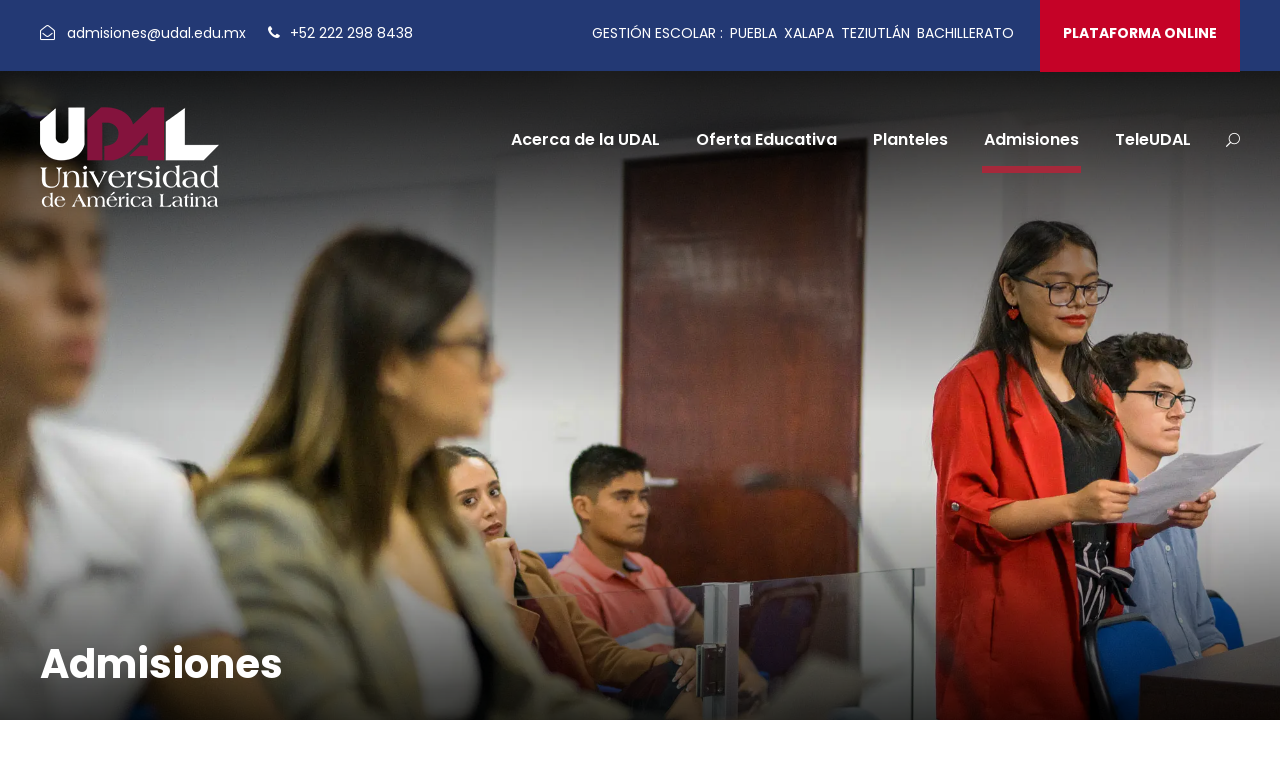

--- FILE ---
content_type: text/html; charset=UTF-8
request_url: https://udal.edu.mx/admision/
body_size: 13093
content:
<!DOCTYPE html><html lang=es class=no-js><head><style>img.lazy{min-height:1px}</style><link href=https://udal.edu.mx/wp-content/plugins/w3-total-cache/pub/js/lazyload.min.js as=script><meta charset="UTF-8"><meta name="viewport" content="width=device-width, initial-scale=1"><link rel=profile href=http://gmpg.org/xfn/11><link rel=pingback href=https://udal.edu.mx/xmlrpc.php><meta name='robots' content='index, follow, max-image-preview:large, max-snippet:-1, max-video-preview:-1'><title>Admisiones - Universidad de America Latina</title><meta name="description" content="Si tienes concluidos tus estudios de Preparatoria o Bachillerato, se parte la comunidad UDAL en Licenciatura, maestría o bachillerato"><link rel=canonical href=https://udal.edu.mx/admision/ ><meta property="og:locale" content="es_ES"><meta property="og:type" content="article"><meta property="og:title" content="Admisiones - Universidad de America Latina"><meta property="og:description" content="Si tienes concluidos tus estudios de Preparatoria o Bachillerato, se parte la comunidad UDAL en Licenciatura, maestría o bachillerato"><meta property="og:url" content="https://udal.edu.mx/admision/"><meta property="og:site_name" content="Universidad de America Latina"><meta property="article:publisher" content="https://www.facebook.com/UniversidadUDAL/"><meta property="article:modified_time" content="2025-06-24T17:08:17+00:00"><meta name="twitter:card" content="summary_large_image"><meta name="twitter:site" content="@udalpueblaof"><meta name="twitter:label1" content="Tiempo de lectura"><meta name="twitter:data1" content="2 minutos"> <script type=application/ld+json class=yoast-schema-graph>{"@context":"https://schema.org","@graph":[{"@type":"WebPage","@id":"https://udal.edu.mx/admision/","url":"https://udal.edu.mx/admision/","name":"Admisiones - Universidad de America Latina","isPartOf":{"@id":"https://udal.edu.mx/#website"},"datePublished":"2023-05-04T01:23:03+00:00","dateModified":"2025-06-24T17:08:17+00:00","description":"Si tienes concluidos tus estudios de Preparatoria o Bachillerato, se parte la comunidad UDAL en Licenciatura, maestría o bachillerato","breadcrumb":{"@id":"https://udal.edu.mx/admision/#breadcrumb"},"inLanguage":"es","potentialAction":[{"@type":"ReadAction","target":["https://udal.edu.mx/admision/"]}]},{"@type":"BreadcrumbList","@id":"https://udal.edu.mx/admision/#breadcrumb","itemListElement":[{"@type":"ListItem","position":1,"name":"Portada","item":"https://udal.edu.mx/"},{"@type":"ListItem","position":2,"name":"Admisiones"}]},{"@type":"WebSite","@id":"https://udal.edu.mx/#website","url":"https://udal.edu.mx/","name":"Universidad de America Latina","description":"Universidad de Puebla","publisher":{"@id":"https://udal.edu.mx/#organization"},"alternateName":"UDAL","potentialAction":[{"@type":"SearchAction","target":{"@type":"EntryPoint","urlTemplate":"https://udal.edu.mx/?s={search_term_string}"},"query-input":{"@type":"PropertyValueSpecification","valueRequired":true,"valueName":"search_term_string"}}],"inLanguage":"es"},{"@type":"Organization","@id":"https://udal.edu.mx/#organization","name":"Universidad de America Latina","alternateName":"UDAL","url":"https://udal.edu.mx/","logo":{"@type":"ImageObject","inLanguage":"es","@id":"https://udal.edu.mx/#/schema/logo/image/","url":"https://udal.edu.mx/wp-content/uploads/2024/03/VECTOR-UDAL-RGB-1.png","contentUrl":"https://udal.edu.mx/wp-content/uploads/2024/03/VECTOR-UDAL-RGB-1.png","width":513,"height":285,"caption":"Universidad de America Latina"},"image":{"@id":"https://udal.edu.mx/#/schema/logo/image/"},"sameAs":["https://www.facebook.com/UniversidadUDAL/","https://x.com/udalpueblaof","https://www.instagram.com/udalpueblaofic/","https://www.tiktok.com/@udaloficial"]}]}</script> <link rel=dns-prefetch href=//maps.google.com><link rel=dns-prefetch href=//www.googletagmanager.com><link rel=dns-prefetch href=//fonts.googleapis.com><link rel=alternate type=application/rss+xml title="Universidad de America Latina &raquo; Feed" href=https://udal.edu.mx/feed/ ><link rel=alternate type=application/rss+xml title="Universidad de America Latina &raquo; Feed de los comentarios" href=https://udal.edu.mx/comments/feed/ ><link rel=alternate title="oEmbed (JSON)" type=application/json+oembed href="https://udal.edu.mx/wp-json/oembed/1.0/embed?url=https%3A%2F%2Fudal.edu.mx%2Fadmision%2F"><link rel=alternate title="oEmbed (XML)" type=text/xml+oembed href="https://udal.edu.mx/wp-json/oembed/1.0/embed?url=https%3A%2F%2Fudal.edu.mx%2Fadmision%2F&#038;format=xml"><style id=wp-img-auto-sizes-contain-inline-css>img:is([sizes=auto i],[sizes^="auto," i]){contain-intrinsic-size:3000px 1500px}</style><style id=wp-block-library-inline-css>/*<![CDATA[*/:root{--wp-block-synced-color:#7a00df;--wp-block-synced-color--rgb:122,0,223;--wp-bound-block-color:var(--wp-block-synced-color);--wp-editor-canvas-background:#ddd;--wp-admin-theme-color:#007cba;--wp-admin-theme-color--rgb:0,124,186;--wp-admin-theme-color-darker-10:#006ba1;--wp-admin-theme-color-darker-10--rgb:0,107,160.5;--wp-admin-theme-color-darker-20:#005a87;--wp-admin-theme-color-darker-20--rgb:0,90,135;--wp-admin-border-width-focus:2px}@media (min-resolution:192dpi){:root{--wp-admin-border-width-focus:1.5px}}.wp-element-button{cursor:pointer}:root .has-very-light-gray-background-color{background-color:#eee}:root .has-very-dark-gray-background-color{background-color:#313131}:root .has-very-light-gray-color{color:#eee}:root .has-very-dark-gray-color{color:#313131}:root .has-vivid-green-cyan-to-vivid-cyan-blue-gradient-background{background:linear-gradient(135deg,#00d084,#0693e3)}:root .has-purple-crush-gradient-background{background:linear-gradient(135deg,#34e2e4,#4721fb 50%,#ab1dfe)}:root .has-hazy-dawn-gradient-background{background:linear-gradient(135deg,#faaca8,#dad0ec)}:root .has-subdued-olive-gradient-background{background:linear-gradient(135deg,#fafae1,#67a671)}:root .has-atomic-cream-gradient-background{background:linear-gradient(135deg,#fdd79a,#004a59)}:root .has-nightshade-gradient-background{background:linear-gradient(135deg,#330968,#31cdcf)}:root .has-midnight-gradient-background{background:linear-gradient(135deg,#020381,#2874fc)}:root{--wp--preset--font-size--normal:16px;--wp--preset--font-size--huge:42px}.has-regular-font-size{font-size:1em}.has-larger-font-size{font-size:2.625em}.has-normal-font-size{font-size:var(--wp--preset--font-size--normal)}.has-huge-font-size{font-size:var(--wp--preset--font-size--huge)}.has-text-align-center{text-align:center}.has-text-align-left{text-align:left}.has-text-align-right{text-align:right}.has-fit-text{white-space:nowrap!important}#end-resizable-editor-section{display:none}.aligncenter{clear:both}.items-justified-left{justify-content:flex-start}.items-justified-center{justify-content:center}.items-justified-right{justify-content:flex-end}.items-justified-space-between{justify-content:space-between}.screen-reader-text{border:0;clip-path:inset(50%);height:1px;margin:-1px;overflow:hidden;padding:0;position:absolute;width:1px;word-wrap:normal!important}.screen-reader-text:focus{background-color:#ddd;clip-path:none;color:#444;display:block;font-size:1em;height:auto;left:5px;line-height:normal;padding:15px
23px 14px;text-decoration:none;top:5px;width:auto;z-index:100000}html :where(.has-border-color){border-style:solid}html :where([style*=border-top-color]){border-top-style:solid}html :where([style*=border-right-color]){border-right-style:solid}html :where([style*=border-bottom-color]){border-bottom-style:solid}html :where([style*=border-left-color]){border-left-style:solid}html :where([style*=border-width]){border-style:solid}html :where([style*=border-top-width]){border-top-style:solid}html :where([style*=border-right-width]){border-right-style:solid}html :where([style*=border-bottom-width]){border-bottom-style:solid}html :where([style*=border-left-width]){border-left-style:solid}html :where(img[class*=wp-image-]){height:auto;max-width:100%}:where(figure){margin:0
0 1em}html :where(.is-position-sticky){--wp-admin--admin-bar--position-offset:var(--wp-admin--admin-bar--height,0px)}@media screen and (max-width:600px){html:where(.is-position-sticky){--wp-admin--admin-bar--position-offset:0px}}/*]]>*/</style><style id=global-styles-inline-css>/*<![CDATA[*/:root{--wp--preset--aspect-ratio--square:1;--wp--preset--aspect-ratio--4-3:4/3;--wp--preset--aspect-ratio--3-4:3/4;--wp--preset--aspect-ratio--3-2:3/2;--wp--preset--aspect-ratio--2-3:2/3;--wp--preset--aspect-ratio--16-9:16/9;--wp--preset--aspect-ratio--9-16:9/16;--wp--preset--color--black:#000;--wp--preset--color--cyan-bluish-gray:#abb8c3;--wp--preset--color--white:#fff;--wp--preset--color--pale-pink:#f78da7;--wp--preset--color--vivid-red:#cf2e2e;--wp--preset--color--luminous-vivid-orange:#ff6900;--wp--preset--color--luminous-vivid-amber:#fcb900;--wp--preset--color--light-green-cyan:#7bdcb5;--wp--preset--color--vivid-green-cyan:#00d084;--wp--preset--color--pale-cyan-blue:#8ed1fc;--wp--preset--color--vivid-cyan-blue:#0693e3;--wp--preset--color--vivid-purple:#9b51e0;--wp--preset--gradient--vivid-cyan-blue-to-vivid-purple:linear-gradient(135deg,rgb(6,147,227) 0%,rgb(155,81,224) 100%);--wp--preset--gradient--light-green-cyan-to-vivid-green-cyan:linear-gradient(135deg,rgb(122,220,180) 0%,rgb(0,208,130) 100%);--wp--preset--gradient--luminous-vivid-amber-to-luminous-vivid-orange:linear-gradient(135deg,rgb(252,185,0) 0%,rgb(255,105,0) 100%);--wp--preset--gradient--luminous-vivid-orange-to-vivid-red:linear-gradient(135deg,rgb(255,105,0) 0%,rgb(207,46,46) 100%);--wp--preset--gradient--very-light-gray-to-cyan-bluish-gray:linear-gradient(135deg,rgb(238,238,238) 0%,rgb(169,184,195) 100%);--wp--preset--gradient--cool-to-warm-spectrum:linear-gradient(135deg,rgb(74,234,220) 0%,rgb(151,120,209) 20%,rgb(207,42,186) 40%,rgb(238,44,130) 60%,rgb(251,105,98) 80%,rgb(254,248,76) 100%);--wp--preset--gradient--blush-light-purple:linear-gradient(135deg,rgb(255,206,236) 0%,rgb(152,150,240) 100%);--wp--preset--gradient--blush-bordeaux:linear-gradient(135deg,rgb(254,205,165) 0%,rgb(254,45,45) 50%,rgb(107,0,62) 100%);--wp--preset--gradient--luminous-dusk:linear-gradient(135deg,rgb(255,203,112) 0%,rgb(199,81,192) 50%,rgb(65,88,208) 100%);--wp--preset--gradient--pale-ocean:linear-gradient(135deg,rgb(255,245,203) 0%,rgb(182,227,212) 50%,rgb(51,167,181) 100%);--wp--preset--gradient--electric-grass:linear-gradient(135deg,rgb(202,248,128) 0%,rgb(113,206,126) 100%);--wp--preset--gradient--midnight:linear-gradient(135deg,rgb(2,3,129) 0%,rgb(40,116,252) 100%);--wp--preset--font-size--small:13px;--wp--preset--font-size--medium:20px;--wp--preset--font-size--large:36px;--wp--preset--font-size--x-large:42px;--wp--preset--spacing--20:0.44rem;--wp--preset--spacing--30:0.67rem;--wp--preset--spacing--40:1rem;--wp--preset--spacing--50:1.5rem;--wp--preset--spacing--60:2.25rem;--wp--preset--spacing--70:3.38rem;--wp--preset--spacing--80:5.06rem;--wp--preset--shadow--natural:6px 6px 9px rgba(0, 0, 0, 0.2);--wp--preset--shadow--deep:12px 12px 50px rgba(0, 0, 0, 0.4);--wp--preset--shadow--sharp:6px 6px 0px rgba(0, 0, 0, 0.2);--wp--preset--shadow--outlined:6px 6px 0px -3px rgb(255, 255, 255), 6px 6px rgb(0, 0, 0);--wp--preset--shadow--crisp:6px 6px 0px rgb(0, 0, 0)}:where(.is-layout-flex){gap:0.5em}:where(.is-layout-grid){gap:0.5em}body .is-layout-flex{display:flex}.is-layout-flex{flex-wrap:wrap;align-items:center}.is-layout-flex>:is(*,div){margin:0}body .is-layout-grid{display:grid}.is-layout-grid>:is(*,div){margin:0}:where(.wp-block-columns.is-layout-flex){gap:2em}:where(.wp-block-columns.is-layout-grid){gap:2em}:where(.wp-block-post-template.is-layout-flex){gap:1.25em}:where(.wp-block-post-template.is-layout-grid){gap:1.25em}.has-black-color{color:var(--wp--preset--color--black) !important}.has-cyan-bluish-gray-color{color:var(--wp--preset--color--cyan-bluish-gray) !important}.has-white-color{color:var(--wp--preset--color--white) !important}.has-pale-pink-color{color:var(--wp--preset--color--pale-pink) !important}.has-vivid-red-color{color:var(--wp--preset--color--vivid-red) !important}.has-luminous-vivid-orange-color{color:var(--wp--preset--color--luminous-vivid-orange) !important}.has-luminous-vivid-amber-color{color:var(--wp--preset--color--luminous-vivid-amber) !important}.has-light-green-cyan-color{color:var(--wp--preset--color--light-green-cyan) !important}.has-vivid-green-cyan-color{color:var(--wp--preset--color--vivid-green-cyan) !important}.has-pale-cyan-blue-color{color:var(--wp--preset--color--pale-cyan-blue) !important}.has-vivid-cyan-blue-color{color:var(--wp--preset--color--vivid-cyan-blue) !important}.has-vivid-purple-color{color:var(--wp--preset--color--vivid-purple) !important}.has-black-background-color{background-color:var(--wp--preset--color--black) !important}.has-cyan-bluish-gray-background-color{background-color:var(--wp--preset--color--cyan-bluish-gray) !important}.has-white-background-color{background-color:var(--wp--preset--color--white) !important}.has-pale-pink-background-color{background-color:var(--wp--preset--color--pale-pink) !important}.has-vivid-red-background-color{background-color:var(--wp--preset--color--vivid-red) !important}.has-luminous-vivid-orange-background-color{background-color:var(--wp--preset--color--luminous-vivid-orange) !important}.has-luminous-vivid-amber-background-color{background-color:var(--wp--preset--color--luminous-vivid-amber) !important}.has-light-green-cyan-background-color{background-color:var(--wp--preset--color--light-green-cyan) !important}.has-vivid-green-cyan-background-color{background-color:var(--wp--preset--color--vivid-green-cyan) !important}.has-pale-cyan-blue-background-color{background-color:var(--wp--preset--color--pale-cyan-blue) !important}.has-vivid-cyan-blue-background-color{background-color:var(--wp--preset--color--vivid-cyan-blue) !important}.has-vivid-purple-background-color{background-color:var(--wp--preset--color--vivid-purple) !important}.has-black-border-color{border-color:var(--wp--preset--color--black) !important}.has-cyan-bluish-gray-border-color{border-color:var(--wp--preset--color--cyan-bluish-gray) !important}.has-white-border-color{border-color:var(--wp--preset--color--white) !important}.has-pale-pink-border-color{border-color:var(--wp--preset--color--pale-pink) !important}.has-vivid-red-border-color{border-color:var(--wp--preset--color--vivid-red) !important}.has-luminous-vivid-orange-border-color{border-color:var(--wp--preset--color--luminous-vivid-orange) !important}.has-luminous-vivid-amber-border-color{border-color:var(--wp--preset--color--luminous-vivid-amber) !important}.has-light-green-cyan-border-color{border-color:var(--wp--preset--color--light-green-cyan) !important}.has-vivid-green-cyan-border-color{border-color:var(--wp--preset--color--vivid-green-cyan) !important}.has-pale-cyan-blue-border-color{border-color:var(--wp--preset--color--pale-cyan-blue) !important}.has-vivid-cyan-blue-border-color{border-color:var(--wp--preset--color--vivid-cyan-blue) !important}.has-vivid-purple-border-color{border-color:var(--wp--preset--color--vivid-purple) !important}.has-vivid-cyan-blue-to-vivid-purple-gradient-background{background:var(--wp--preset--gradient--vivid-cyan-blue-to-vivid-purple) !important}.has-light-green-cyan-to-vivid-green-cyan-gradient-background{background:var(--wp--preset--gradient--light-green-cyan-to-vivid-green-cyan) !important}.has-luminous-vivid-amber-to-luminous-vivid-orange-gradient-background{background:var(--wp--preset--gradient--luminous-vivid-amber-to-luminous-vivid-orange) !important}.has-luminous-vivid-orange-to-vivid-red-gradient-background{background:var(--wp--preset--gradient--luminous-vivid-orange-to-vivid-red) !important}.has-very-light-gray-to-cyan-bluish-gray-gradient-background{background:var(--wp--preset--gradient--very-light-gray-to-cyan-bluish-gray) !important}.has-cool-to-warm-spectrum-gradient-background{background:var(--wp--preset--gradient--cool-to-warm-spectrum) !important}.has-blush-light-purple-gradient-background{background:var(--wp--preset--gradient--blush-light-purple) !important}.has-blush-bordeaux-gradient-background{background:var(--wp--preset--gradient--blush-bordeaux) !important}.has-luminous-dusk-gradient-background{background:var(--wp--preset--gradient--luminous-dusk) !important}.has-pale-ocean-gradient-background{background:var(--wp--preset--gradient--pale-ocean) !important}.has-electric-grass-gradient-background{background:var(--wp--preset--gradient--electric-grass) !important}.has-midnight-gradient-background{background:var(--wp--preset--gradient--midnight) !important}.has-small-font-size{font-size:var(--wp--preset--font-size--small) !important}.has-medium-font-size{font-size:var(--wp--preset--font-size--medium) !important}.has-large-font-size{font-size:var(--wp--preset--font-size--large) !important}.has-x-large-font-size{font-size:var(--wp--preset--font-size--x-large) !important}/*]]>*/</style><style id=classic-theme-styles-inline-css>/*! This file is auto-generated */
.wp-block-button__link{color:#fff;background-color:#32373c;border-radius:9999px;box-shadow:none;text-decoration:none;padding:calc(.667em + 2px) calc(1.333em + 2px);font-size:1.125em}.wp-block-file__button{background:#32373c;color:#fff;text-decoration:none}</style><link rel=stylesheet href=https://udal.edu.mx/wp-content/cache/minify/4c431.css media=all><link rel=stylesheet id=gdlr-core-google-font-css href='https://fonts.googleapis.com/css?family=Poppins%3A100%2C100italic%2C200%2C200italic%2C300%2C300italic%2Cregular%2Citalic%2C500%2C500italic%2C600%2C600italic%2C700%2C700italic%2C800%2C800italic%2C900%2C900italic%7CABeeZee%3Aregular%2Citalic&#038;subset=latin%2Clatin-ext&#038;ver=6.9' type=text/css media=all><link rel=stylesheet href=https://udal.edu.mx/wp-content/cache/minify/0975d.css media=all> <script src=https://udal.edu.mx/wp-content/cache/minify/818c0.js></script>   <script src="https://www.googletagmanager.com/gtag/js?id=GT-NFBT7DD" id=google_gtagjs-js async></script> <script id=google_gtagjs-js-after>window.dataLayer=window.dataLayer||[];function gtag(){dataLayer.push(arguments);}
gtag("set","linker",{"domains":["udal.edu.mx"]});gtag("js",new Date());gtag("set","developer_id.dZTNiMT",true);gtag("config","GT-NFBT7DD");</script> <script src=https://udal.edu.mx/wp-content/cache/minify/8ba9e.js></script> <link rel=https://api.w.org/ href=https://udal.edu.mx/wp-json/ ><link rel=alternate title=JSON type=application/json href=https://udal.edu.mx/wp-json/wp/v2/pages/6450><link rel=EditURI type=application/rsd+xml title=RSD href=https://udal.edu.mx/xmlrpc.php?rsd><meta name="generator" content="WordPress 6.9"><link rel=shortlink href='https://udal.edu.mx/?p=6450'><style>@media only screen and (max-width: 767px){#gdlr-core-wrapper-1.gdlr-core-pbf-wrapper{padding-top:100px !important}#gdlr-core-wrapper-1.gdlr-core-pbf-wrapper{}}</style><meta name="generator" content="Site Kit by Google 1.170.0">  <script>!function(f,b,e,v,n,t,s)
{if(f.fbq)return;n=f.fbq=function(){n.callMethod?n.callMethod.apply(n,arguments):n.queue.push(arguments)};if(!f._fbq)f._fbq=n;n.push=n;n.loaded=!0;n.version='2.0';n.queue=[];t=b.createElement(e);t.async=!0;t.src=v;s=b.getElementsByTagName(e)[0];s.parentNode.insertBefore(t,s)}(window,document,'script','https://connect.facebook.net/en_US/fbevents.js');fbq('init','938664078462815');fbq('track','PageView');</script> <noscript><img class=lazy height=1 width=1 style=display:none src="data:image/svg+xml,%3Csvg%20xmlns='http://www.w3.org/2000/svg'%20viewBox='0%200%201%201'%3E%3C/svg%3E" data-src="https://www.facebook.com/tr?id=938664078462815&ev=PageView&noscript=1"></noscript><meta name="generator" content="Powered by Slider Revolution 6.7.37 - responsive, Mobile-Friendly Slider Plugin for WordPress with comfortable drag and drop interface."><link rel=icon href=https://udal.edu.mx/wp-content/uploads/2023/05/ms-icon-310x310-1-150x150.png sizes=32x32><link rel=icon href=https://udal.edu.mx/wp-content/uploads/2023/05/ms-icon-310x310-1-300x300.png sizes=192x192><link rel=apple-touch-icon href=https://udal.edu.mx/wp-content/uploads/2023/05/ms-icon-310x310-1-300x300.png><meta name="msapplication-TileImage" content="https://udal.edu.mx/wp-content/uploads/2023/05/ms-icon-310x310-1-300x300.png"> <script>function setREVStartSize(e){window.RSIW=window.RSIW===undefined?window.innerWidth:window.RSIW;window.RSIH=window.RSIH===undefined?window.innerHeight:window.RSIH;try{var pw=document.getElementById(e.c).parentNode.offsetWidth,newh;pw=pw===0||isNaN(pw)||(e.l=="fullwidth"||e.layout=="fullwidth")?window.RSIW:pw;e.tabw=e.tabw===undefined?0:parseInt(e.tabw);e.thumbw=e.thumbw===undefined?0:parseInt(e.thumbw);e.tabh=e.tabh===undefined?0:parseInt(e.tabh);e.thumbh=e.thumbh===undefined?0:parseInt(e.thumbh);e.tabhide=e.tabhide===undefined?0:parseInt(e.tabhide);e.thumbhide=e.thumbhide===undefined?0:parseInt(e.thumbhide);e.mh=e.mh===undefined||e.mh==""||e.mh==="auto"?0:parseInt(e.mh,0);if(e.layout==="fullscreen"||e.l==="fullscreen")
newh=Math.max(e.mh,window.RSIH);else{e.gw=Array.isArray(e.gw)?e.gw:[e.gw];for(var i in e.rl)if(e.gw[i]===undefined||e.gw[i]===0)e.gw[i]=e.gw[i-1];e.gh=e.el===undefined||e.el===""||(Array.isArray(e.el)&&e.el.length==0)?e.gh:e.el;e.gh=Array.isArray(e.gh)?e.gh:[e.gh];for(var i in e.rl)if(e.gh[i]===undefined||e.gh[i]===0)e.gh[i]=e.gh[i-1];var nl=new Array(e.rl.length),ix=0,sl;e.tabw=e.tabhide>=pw?0:e.tabw;e.thumbw=e.thumbhide>=pw?0:e.thumbw;e.tabh=e.tabhide>=pw?0:e.tabh;e.thumbh=e.thumbhide>=pw?0:e.thumbh;for(var i in e.rl)nl[i]=e.rl[i]<window.RSIW?0:e.rl[i];sl=nl[0];for(var i in nl)if(sl>nl[i]&&nl[i]>0){sl=nl[i];ix=i;}
var m=pw>(e.gw[ix]+e.tabw+e.thumbw)?1:(pw-(e.tabw+e.thumbw))/(e.gw[ix]);newh=(e.gh[ix]*m)+(e.tabh+e.thumbh);}
var el=document.getElementById(e.c);if(el!==null&&el)el.style.height=newh+"px";el=document.getElementById(e.c+"_wrapper");if(el!==null&&el){el.style.height=newh+"px";el.style.display="block";}}catch(e){console.log("Failure at Presize of Slider:"+e)}};</script> <style id=wp-custom-css>.call-convenios .gdlr-core-call-to-action-item-title{color:#233974}.call-convenios .gdlr-core-call-to-action-item-caption{font-weight:700}.filosofia
p{text-align:justify}.gdlr-core-timeline-item .gdlr-core-timeline-item-list{padding-bottom:18px !important}.gdlr-core-timeline-item .gdlr-core-timeline-item-date{color:#233974}.gdlr-core-timeline-item .gdlr-core-timeline-item-bullet{border-color:#a6293b}.gdlr-core-timeline-item .gdlr-core-timeline-item-divider{border-color:#a6293b}.gdlr-core-timeline-item .gdlr-core-timeline-item-title{color:#a6293b}.gdlr-core-timeline-item .gdlr-core-timeline-item-content{font-weight:300 !important;font-size:18px !important}.comunidad .gdlr-core-personnel-item{display:flex;flex-direction:row;flex-wrap:wrap}.comunidad .gdlr-core-personnel-item .gdlr-core-personnel-list-column{width:50%}.gdlr-core-page-builder-body .gdlr-core-personnel-list-title
a{color:#192f59}.fa-envelope-open:before{content:"\f0e0"}.gdlr-core-tab-style1-horizontal .gdlr-core-tab-item-title-wrap{border-bottom-width:1px;border-bottom-style:solid;border-color:#e6e6e6}.gdlr-core-tab-item .gdlr-core-tab-item-wrap{padding-left:25px}.gdlr-core-tab-style1-horizontal .gdlr-core-tab-item-title{padding:18px
28px 14px;border-width:1px 1px 0px;display:inline-block;border-style:solid;border-color:#e6e6e6;font-weight:500}.gdlr-core-tab-style1-horizontal .gdlr-core-tab-item-content{padding:30px
0px 30px}.gdlr-core-tab-style1-horizontal .gdlr-core-tab-item-title.gdlr-core-active{margin-bottom:-1px;padding-bottom:15px;padding:18px
28px 15px}.gdlr-core-sidebar-item
.widget{margin-bottom:55px}.kingster-top-bar .kingster-top-bar-menu>li>a{padding-bottom:0px !important;padding-right:3px;margin-right:0px}.kingster-top-bar-right-text{margin-left:0px}.list__lic
a{color:#1c1b3b}.kingster-single-article .kingster-blog-info-wrapper, .kingster-single-article .kingster-blog-info-wrapper a, .kingster-single-article .kingster-blog-info-wrapper a:hover, .kingster-single-article .kingster-blog-info-wrapper i, .gdlr-core-blog-info-wrapper, .gdlr-core-blog-info-wrapper a, .gdlr-core-blog-info-wrapper a:hover, .gdlr-core-blog-info-wrapper i, .gdlr-core-blog-grid .gdlr-core-blog-info-date
a{color:#333}@media (min-width: 200px) and (max-width: 992px){.comunidad .gdlr-core-personnel-item .gdlr-core-personnel-list-column{width:100%}.kingster-top-bar-left.kingster-item-pdlr{text-align:center;float:initial}.kingster-top-bar-right.kingster-item-pdlr{text-align:center;float:initial}.kingster-top-bar-right-button{padding-top:4px;padding-bottom:4px}}@media (min-width: 993px) and (max-width: 1999px){.comunidad .gdlr-core-personnel-style-medium .gdlr-core-personnel-list-image{max-width:47%}.comunidad	.gdlr-core-personnel-style-medium .gdlr-core-personnel-list-image{max-width:46%;margin-right:32px}}</style><link rel=stylesheet href=https://udal.edu.mx/wp-content/cache/minify/fe537.css media=all><style id=rs-plugin-settings-inline-css>#rs-demo-id{}</style></head><body class="wp-singular page-template-default page page-id-6450 wp-theme-kingster gdlr-core-body kingster-body kingster-body-front kingster-full  kingster-with-sticky-navigation  kingster-blockquote-style-1 gdlr-core-link-to-lightbox"><div class=kingster-mobile-header-wrap ><div class=kingster-top-bar ><div class=kingster-top-bar-background ></div><div class="kingster-top-bar-container kingster-container " ><div class="kingster-top-bar-container-inner clearfix" ><div class="kingster-top-bar-left kingster-item-pdlr"><i class="fa fa-envelope-open-o" style="font-size: 15px ;color: #ffffff ;margin-right: 8px ;"  ></i> <a href="mailto:admisiones@udal.edu.mx ">admisiones@udal.edu.mx </a><i class="fa fa-phone" style="font-size: 15px ;color: #ffffff ;margin-left: 18px ;margin-right: 6px ;"  ></i><a href=tel:522222988438> +52 222 298 8438</a></div><div class="kingster-top-bar-right kingster-item-pdlr"><ul id=kingster-top-bar-menu class="sf-menu kingster-top-bar-menu kingster-top-bar-right-menu"><li class="menu-item menu-item-type-custom menu-item-object-custom menu-item-7248 kingster-normal-menu"><a href=#>GESTIÓN ESCOLAR :</a></li> <li class="menu-item menu-item-type-custom menu-item-object-custom menu-item-7244 kingster-normal-menu"><a href=https://sunischolar-udalpue.integralware.mx/login.aspx>PUEBLA</a></li> <li class="menu-item menu-item-type-custom menu-item-object-custom menu-item-7245 kingster-normal-menu"><a href=https://sunischolar-udalxal.integralware.mx/login.aspx>XALAPA</a></li> <li class="menu-item menu-item-type-custom menu-item-object-custom menu-item-7246 kingster-normal-menu"><a href=https://sunischolar-udaltez.integralware.mx/login.aspx>TEZIUTLÁN</a></li> <li class="menu-item menu-item-type-custom menu-item-object-custom menu-item-7247 kingster-normal-menu"><a href=https://sunischolar-udalbach.integralware.mx/login.aspx>BACHILLERATO</a></li></ul><div class=kingster-top-bar-right-text><a class=kingster-top-bar-right-button href=https://online.udal.edu.mx/login/index.php target=_blank>PLATAFORMA ONLINE</a></div><div class=kingster-top-bar-right-social ></div></div></div></div></div><div class="kingster-mobile-header kingster-header-background kingster-style-slide kingster-sticky-mobile-navigation " id=kingster-mobile-header ><div class="kingster-mobile-header-container kingster-container clearfix" ><div class="kingster-logo  kingster-item-pdlr"><div class=kingster-logo-inner><a class href=https://udal.edu.mx/ ><img class=lazy src="data:image/svg+xml,%3Csvg%20xmlns='http://www.w3.org/2000/svg'%20viewBox='0%200%20179%20101'%3E%3C/svg%3E" data-src=https://udal.edu.mx/wp-content/uploads/2023/04/logo-udal-header.png alt="UDAL Univesidad de America Latina" width=179 height=101 title="UDAL Univesidad de America Latina"></a></div></div><div class=kingster-mobile-menu-right ><div class=kingster-main-menu-search id=kingster-mobile-top-search ><i class="fa fa-search" ></i></div><div class=kingster-top-search-wrap ><div class=kingster-top-search-close ></div><div class=kingster-top-search-row ><div class=kingster-top-search-cell ><form role=search method=get class=search-form action=https://udal.edu.mx/ > <input type=text class="search-field kingster-title-font" placeholder=Search... value name=s><div class=kingster-top-search-submit><i class="fa fa-search" ></i></div> <input type=submit class=search-submit value=Search><div class=kingster-top-search-close><i class=icon_close ></i></div> <input type=hidden name=ref value=course><input type=hidden name=post_type value=lp_course></form></div></div></div><div class=kingster-mobile-menu ><a class="kingster-mm-menu-button kingster-mobile-menu-button kingster-mobile-button-hamburger" href=#kingster-mobile-menu ><span></span></a><div class="kingster-mm-menu-wrap kingster-navigation-font" id=kingster-mobile-menu data-slide=right ><ul id=menu-inicio-udal class=m-menu><li class="menu-item menu-item-type-post_type menu-item-object-page menu-item-6545"><a href=https://udal.edu.mx/acerca-de-la-udal/ >Acerca de la UDAL</a></li> <li class="menu-item menu-item-type-post_type menu-item-object-page menu-item-has-children menu-item-7692"><a href=https://udal.edu.mx/oferta-educativa/ >Oferta Educativa</a><ul class=sub-menu> <li class="menu-item menu-item-type-post_type menu-item-object-page menu-item-has-children menu-item-6991"><a href=https://udal.edu.mx/oferta-educativa/licenciaturas/ >Licenciaturas</a><ul class=sub-menu> <li class="menu-item menu-item-type-post_type menu-item-object-page menu-item-6994"><a href=https://udal.edu.mx/oferta-educativa/licenciaturas/puebla/ >Plantel Puebla</a></li> <li class="menu-item menu-item-type-post_type menu-item-object-page menu-item-6993"><a href=https://udal.edu.mx/oferta-educativa/licenciaturas/teziutlan/ >Plantel Teziutlán</a></li> <li class="menu-item menu-item-type-post_type menu-item-object-page menu-item-6992"><a href=https://udal.edu.mx/oferta-educativa/licenciaturas/xalapa/ >Plantel Xalapa</a></li> <li class="menu-item menu-item-type-post_type menu-item-object-page menu-item-6995"><a href=https://udal.edu.mx/oferta-educativa/licenciaturas/online/ >UDAL Online</a></li></ul> </li> <li class="menu-item menu-item-type-post_type menu-item-object-page menu-item-7495"><a href=https://udal.edu.mx/oferta-educativa/maestrias/ >Maestrías</a></li> <li class="menu-item menu-item-type-post_type menu-item-object-page menu-item-7003"><a href=https://udal.edu.mx/oferta-educativa/centro-de-idiomas/ >Centro de Idiomas</a></li> <li class="menu-item menu-item-type-custom menu-item-object-custom menu-item-7014"><a href=/oferta-educativa/bachillerato/#plan_estudios>Bachillerato Puebla</a></li> <li class="menu-item menu-item-type-post_type menu-item-object-page menu-item-7835"><a href=https://udal.edu.mx/oferta-educativa/bachillerato-teziutlan-udal/ >Bachillerato Teziutlán</a></li></ul> </li> <li class="menu-item menu-item-type-custom menu-item-object-custom menu-item-has-children menu-item-6998"><a href=#>Planteles</a><ul class=sub-menu> <li class="menu-item menu-item-type-post_type menu-item-object-page menu-item-7002"><a href=https://udal.edu.mx/plantel-udal-puebla/ >Plantel Puebla</a></li> <li class="menu-item menu-item-type-post_type menu-item-object-page menu-item-7000"><a href=https://udal.edu.mx/plantel-teziutlan/ >Plantel Teziutlán</a></li> <li class="menu-item menu-item-type-post_type menu-item-object-page menu-item-7001"><a href=https://udal.edu.mx/plantel-xalapa/ >Plantel Xalapa</a></li> <li class="menu-item menu-item-type-post_type menu-item-object-page menu-item-7947"><a href=https://udal.edu.mx/udal-online/ >UDAL Online</a></li> <li class="menu-item menu-item-type-post_type menu-item-object-page menu-item-8239"><a href=https://udal.edu.mx/oferta-educativa/bachillerato/ >Bachillerato Puebla</a></li> <li class="menu-item menu-item-type-post_type menu-item-object-page menu-item-8238"><a href=https://udal.edu.mx/oferta-educativa/bachillerato-teziutlan-udal/ >Bachillerato Teziutlán</a></li> <li class="menu-item menu-item-type-post_type menu-item-object-page menu-item-6999"><a href=https://udal.edu.mx/oferta-educativa/centro-de-idiomas/ >Centro de Idiomas</a></li></ul> </li> <li class="menu-item menu-item-type-post_type menu-item-object-page current-menu-item page_item page-item-6450 current_page_item menu-item-6452"><a href=https://udal.edu.mx/admision/ aria-current=page>Admisiones</a></li> <li class="menu-item menu-item-type-post_type menu-item-object-page menu-item-7531"><a href=https://udal.edu.mx/teleudal/ >TeleUDAL</a></li></ul></div></div></div></div></div></div><div class="kingster-body-outer-wrapper "><div class="kingster-body-wrapper clearfix  kingster-with-transparent-header kingster-with-frame"><div class=kingster-header-background-transparent ><div class=kingster-top-bar ><div class=kingster-top-bar-background ></div><div class="kingster-top-bar-container kingster-container " ><div class="kingster-top-bar-container-inner clearfix" ><div class="kingster-top-bar-left kingster-item-pdlr"><i class="fa fa-envelope-open-o" style="font-size: 15px ;color: #ffffff ;margin-right: 8px ;"  ></i> <a href="mailto:admisiones@udal.edu.mx ">admisiones@udal.edu.mx </a><i class="fa fa-phone" style="font-size: 15px ;color: #ffffff ;margin-left: 18px ;margin-right: 6px ;"  ></i><a href=tel:522222988438> +52 222 298 8438</a></div><div class="kingster-top-bar-right kingster-item-pdlr"><ul id=kingster-top-bar-menu class="sf-menu kingster-top-bar-menu kingster-top-bar-right-menu"><li class="menu-item menu-item-type-custom menu-item-object-custom menu-item-7248 kingster-normal-menu"><a href=#>GESTIÓN ESCOLAR :</a></li> <li class="menu-item menu-item-type-custom menu-item-object-custom menu-item-7244 kingster-normal-menu"><a href=https://sunischolar-udalpue.integralware.mx/login.aspx>PUEBLA</a></li> <li class="menu-item menu-item-type-custom menu-item-object-custom menu-item-7245 kingster-normal-menu"><a href=https://sunischolar-udalxal.integralware.mx/login.aspx>XALAPA</a></li> <li class="menu-item menu-item-type-custom menu-item-object-custom menu-item-7246 kingster-normal-menu"><a href=https://sunischolar-udaltez.integralware.mx/login.aspx>TEZIUTLÁN</a></li> <li class="menu-item menu-item-type-custom menu-item-object-custom menu-item-7247 kingster-normal-menu"><a href=https://sunischolar-udalbach.integralware.mx/login.aspx>BACHILLERATO</a></li></ul><div class=kingster-top-bar-right-text><a class=kingster-top-bar-right-button href=https://online.udal.edu.mx/login/index.php target=_blank>PLATAFORMA ONLINE</a></div><div class=kingster-top-bar-right-social ></div></div></div></div></div><header class="kingster-header-wrap kingster-header-style-plain  kingster-style-menu-right kingster-sticky-navigation kingster-style-slide clearfix" data-navigation-offset=75px  ><div class=kingster-header-background ></div><div class="kingster-header-container  kingster-container"><div class="kingster-header-container-inner clearfix"><div class="kingster-logo  kingster-item-pdlr"><div class=kingster-logo-inner><a class href=https://udal.edu.mx/ ><img class=lazy src="data:image/svg+xml,%3Csvg%20xmlns='http://www.w3.org/2000/svg'%20viewBox='0%200%20179%20101'%3E%3C/svg%3E" data-src=https://udal.edu.mx/wp-content/uploads/2023/04/logo-udal-header.png alt="UDAL Univesidad de America Latina" width=179 height=101 title="UDAL Univesidad de America Latina"></a></div></div><div class="kingster-navigation kingster-item-pdlr clearfix " ><div class=kingster-main-menu id=kingster-main-menu ><ul id=menu-inicio-udal-1 class=sf-menu><li class="menu-item menu-item-type-post_type menu-item-object-page menu-item-6545 kingster-normal-menu"><a href=https://udal.edu.mx/acerca-de-la-udal/ >Acerca de la UDAL</a></li> <li class="menu-item menu-item-type-post_type menu-item-object-page menu-item-has-children menu-item-7692 kingster-normal-menu"><a href=https://udal.edu.mx/oferta-educativa/ class=sf-with-ul-pre>Oferta Educativa</a><ul class=sub-menu> <li class="menu-item menu-item-type-post_type menu-item-object-page menu-item-has-children menu-item-6991" data-size=60><a href=https://udal.edu.mx/oferta-educativa/licenciaturas/ class=sf-with-ul-pre>Licenciaturas</a><ul class=sub-menu> <li class="menu-item menu-item-type-post_type menu-item-object-page menu-item-6994"><a href=https://udal.edu.mx/oferta-educativa/licenciaturas/puebla/ >Plantel Puebla</a></li> <li class="menu-item menu-item-type-post_type menu-item-object-page menu-item-6993"><a href=https://udal.edu.mx/oferta-educativa/licenciaturas/teziutlan/ >Plantel Teziutlán</a></li> <li class="menu-item menu-item-type-post_type menu-item-object-page menu-item-6992"><a href=https://udal.edu.mx/oferta-educativa/licenciaturas/xalapa/ >Plantel Xalapa</a></li> <li class="menu-item menu-item-type-post_type menu-item-object-page menu-item-6995"><a href=https://udal.edu.mx/oferta-educativa/licenciaturas/online/ >UDAL Online</a></li></ul> </li> <li class="menu-item menu-item-type-post_type menu-item-object-page menu-item-7495" data-size=60><a href=https://udal.edu.mx/oferta-educativa/maestrias/ >Maestrías</a></li> <li class="menu-item menu-item-type-post_type menu-item-object-page menu-item-7003" data-size=60><a href=https://udal.edu.mx/oferta-educativa/centro-de-idiomas/ >Centro de Idiomas</a></li> <li class="menu-item menu-item-type-custom menu-item-object-custom menu-item-7014" data-size=60><a href=/oferta-educativa/bachillerato/#plan_estudios>Bachillerato Puebla</a></li> <li class="menu-item menu-item-type-post_type menu-item-object-page menu-item-7835" data-size=60><a href=https://udal.edu.mx/oferta-educativa/bachillerato-teziutlan-udal/ >Bachillerato Teziutlán</a></li></ul> </li> <li class="menu-item menu-item-type-custom menu-item-object-custom menu-item-has-children menu-item-6998 kingster-normal-menu"><a href=# class=sf-with-ul-pre>Planteles</a><ul class=sub-menu> <li class="menu-item menu-item-type-post_type menu-item-object-page menu-item-7002" data-size=60><a href=https://udal.edu.mx/plantel-udal-puebla/ >Plantel Puebla</a></li> <li class="menu-item menu-item-type-post_type menu-item-object-page menu-item-7000" data-size=60><a href=https://udal.edu.mx/plantel-teziutlan/ >Plantel Teziutlán</a></li> <li class="menu-item menu-item-type-post_type menu-item-object-page menu-item-7001" data-size=60><a href=https://udal.edu.mx/plantel-xalapa/ >Plantel Xalapa</a></li> <li class="menu-item menu-item-type-post_type menu-item-object-page menu-item-7947" data-size=60><a href=https://udal.edu.mx/udal-online/ >UDAL Online</a></li> <li class="menu-item menu-item-type-post_type menu-item-object-page menu-item-8239" data-size=60><a href=https://udal.edu.mx/oferta-educativa/bachillerato/ >Bachillerato Puebla</a></li> <li class="menu-item menu-item-type-post_type menu-item-object-page menu-item-8238" data-size=60><a href=https://udal.edu.mx/oferta-educativa/bachillerato-teziutlan-udal/ >Bachillerato Teziutlán</a></li> <li class="menu-item menu-item-type-post_type menu-item-object-page menu-item-6999" data-size=60><a href=https://udal.edu.mx/oferta-educativa/centro-de-idiomas/ >Centro de Idiomas</a></li></ul> </li> <li class="menu-item menu-item-type-post_type menu-item-object-page current-menu-item page_item page-item-6450 current_page_item menu-item-6452 kingster-normal-menu"><a href=https://udal.edu.mx/admision/ >Admisiones</a></li> <li class="menu-item menu-item-type-post_type menu-item-object-page menu-item-7531 kingster-normal-menu"><a href=https://udal.edu.mx/teleudal/ >TeleUDAL</a></li></ul><div class=kingster-navigation-slide-bar id=kingster-navigation-slide-bar ></div></div><div class="kingster-main-menu-right-wrap clearfix " ><div class=kingster-main-menu-search id=kingster-top-search ><i class=icon_search ></i></div><div class=kingster-top-search-wrap ><div class=kingster-top-search-close ></div><div class=kingster-top-search-row ><div class=kingster-top-search-cell ><form role=search method=get class=search-form action=https://udal.edu.mx/ > <input type=text class="search-field kingster-title-font" placeholder=Search... value name=s><div class=kingster-top-search-submit><i class="fa fa-search" ></i></div> <input type=submit class=search-submit value=Search><div class=kingster-top-search-close><i class=icon_close ></i></div> <input type=hidden name=ref value=course><input type=hidden name=post_type value=lp_course></form></div></div></div></div></div></div></div></header></div><div class=kingster-page-wrapper id=kingster-page-wrapper ><div class="gdlr-core-page-builder-body clearfix"><div class="gdlr-core-pbf-wrapper " style="padding: 640px 0px 75px 0px;"  id=gdlr-core-wrapper-1 ><div class=gdlr-core-pbf-background-wrap style="background-color: #000000 ;"  ><div class="gdlr-core-pbf-background gdlr-core-parallax gdlr-core-js lazy" style="background-size: cover ;background-repeat: no-repeat ;background-position: center ;" data-bg=https://udal.edu.mx/wp-content/uploads/2023/07/top-admisiones.webp  data-parallax-speed=0  ></div></div><div class=gdlr-core-page-builder-wrapper-top-gradient style="height: 413px ;opacity: 1 ;background: linear-gradient(rgba(0, 0, 0, 100), rgba(0, 0, 0, 0));-moz-background: linear-gradient(rgba(0, 0, 0, 100), rgba(0, 0, 0, 0));-o-background: linear-gradient(rgba(0, 0, 0, 100), rgba(0, 0, 0, 0));-webkit-background: linear-gradient(rgba(0, 0, 0, 100), rgba(0, 0, 0, 0));"  ></div><div class=gdlr-core-page-builder-wrapper-bottom-gradient style="height: 309px ;opacity: 1 ;background: linear-gradient(rgba(0, 0, 0, 0), rgba(0, 0, 0, 100));-moz-background: linear-gradient(rgba(0, 0, 0, 0), rgba(0, 0, 0, 100));-o-background: linear-gradient(rgba(0, 0, 0, 0), rgba(0, 0, 0, 100));-webkit-background: linear-gradient(rgba(0, 0, 0, 0), rgba(0, 0, 0, 100));"  ></div><div class="gdlr-core-pbf-wrapper-content gdlr-core-js "   ><div class="gdlr-core-pbf-wrapper-container clearfix gdlr-core-container" ><div class="gdlr-core-pbf-column gdlr-core-column-20 gdlr-core-column-first" ><div class="gdlr-core-pbf-column-content-margin gdlr-core-js "   ><div class="gdlr-core-pbf-column-content clearfix gdlr-core-js "   ><div class=gdlr-core-pbf-element ><div class="gdlr-core-title-item gdlr-core-item-pdb clearfix  gdlr-core-left-align gdlr-core-title-item-caption-top gdlr-core-item-pdlr"  ><div class="gdlr-core-title-item-title-wrap clearfix" ><h1 class="gdlr-core-title-item-title gdlr-core-skin-title " style="font-size: 40px ;font-weight: 700 ;letter-spacing: 0px ;text-transform: none ;color: #ffffff ;"  >Admisiones</h1></div></div></div></div></div></div></div></div></div><div class="gdlr-core-pbf-wrapper " style="padding: 90px 0px 10px 0px;" ><div class=gdlr-core-pbf-background-wrap  ></div><div class="gdlr-core-pbf-wrapper-content gdlr-core-js "   ><div class="gdlr-core-pbf-wrapper-container clearfix gdlr-core-container" ><div class=gdlr-core-pbf-element ><div class="gdlr-core-title-item gdlr-core-item-pdb clearfix  gdlr-core-left-align gdlr-core-title-item-caption-top gdlr-core-item-pdlr" style="padding-bottom: 40px ;"  ><div class="gdlr-core-title-item-title-wrap clearfix" ><h3 class="gdlr-core-title-item-title gdlr-core-skin-title " style="font-size: 27px ;font-weight: 700 ;letter-spacing: 0px ;text-transform: none ;color: #212052 ;"  >Proceso de Admisión</h3></div></div></div><div class=gdlr-core-pbf-element ><div class="gdlr-core-text-box-item gdlr-core-item-pdlr gdlr-core-item-pdb gdlr-core-left-align" style="padding-bottom: 10px ;"  ><div class=gdlr-core-text-box-item-content style="font-size: 19px ;text-transform: none ;"  ><p>Los candidatos a ingresar a una Licenciatura en la Universidad de América Latina, deberán haber concluidos su estudios de Preparatoria o Bachillerato, cubrir los requisitos de admisión y llenar la solicitud de inscripción, por lo que te recomendamos consultes los requisitos del Plantel de tu interés.</p></div></div></div></div></div></div><div class=gdlr-core-pbf-section ><div class="gdlr-core-pbf-section-container gdlr-core-container clearfix" ><div class=gdlr-core-pbf-element ><div class="gdlr-core-title-item gdlr-core-item-pdb clearfix  gdlr-core-left-align gdlr-core-title-item-caption-top gdlr-core-item-pdlr"  ><div class="gdlr-core-title-item-title-wrap clearfix" ><h3 class="gdlr-core-title-item-title gdlr-core-skin-title " style="font-size: 22px ;font-weight: 600 ;letter-spacing: 0px ;text-transform: none ;color: #233974 ;"  >Requisitos De Inscripción</h3></div></div></div></div></div><div class="gdlr-core-pbf-wrapper " style="padding: 60px 0px 20px 0px;" ><div class=gdlr-core-pbf-background-wrap  ></div><div class="gdlr-core-pbf-wrapper-content gdlr-core-js "   ><div class="gdlr-core-pbf-wrapper-container clearfix gdlr-core-container" ><div class="gdlr-core-pbf-column gdlr-core-column-30 gdlr-core-column-first" ><div class="gdlr-core-pbf-column-content-margin gdlr-core-js " style="margin: 0px 20px 0px 0px;"   ><div class=gdlr-core-pbf-background-wrap  ></div><div class="gdlr-core-pbf-column-content clearfix gdlr-core-js "   ><div class=gdlr-core-pbf-element ><div class="gdlr-core-title-item gdlr-core-item-pdb clearfix  gdlr-core-left-align gdlr-core-title-item-caption-top gdlr-core-item-pdlr"  ><div class="gdlr-core-title-item-title-wrap clearfix" ><h3 class="gdlr-core-title-item-title gdlr-core-skin-title " style="font-size: 22px ;font-weight: 600 ;letter-spacing: 0px ;text-transform: none ;color: #233974 ;"  >Licenciatura</h3></div></div></div><div class=gdlr-core-pbf-element ><div class="gdlr-core-icon-list-item gdlr-core-item-pdlr gdlr-core-item-pdb clearfix  gdlr-core-left-align gdlr-core-style-1" style="padding-bottom: 25px ;"  ><ul class  ><li class=" gdlr-core-skin-divider clearfix" style="margin-bottom: 22px ;"  ><span class="gdlr-core-icon-list-icon-wrap gdlr-core-left" style="margin-top: 5px ;"  ><i class="gdlr-core-icon-list-icon fa fa-dot-circle-o" style="color: #000000 ;font-size: 18px ;width: 18px ;" ></i></span><div class=gdlr-core-icon-list-content-wrap ><span class=gdlr-core-icon-list-content style="font-size: 17px ;"  >No aplicamos examen de admisión.</span></div></li><li class=" gdlr-core-skin-divider clearfix" style="margin-bottom: 22px ;"  ><span class="gdlr-core-icon-list-icon-wrap gdlr-core-left" style="margin-top: 5px ;"  ><i class="gdlr-core-icon-list-icon fa fa-dot-circle-o" style="color: #000000 ;font-size: 18px ;width: 18px ;" ></i></span><div class=gdlr-core-icon-list-content-wrap ><span class=gdlr-core-icon-list-content style="font-size: 17px ;"  >Acta de nacimiento</span></div></li><li class=" gdlr-core-skin-divider clearfix" style="margin-bottom: 22px ;"  ><span class="gdlr-core-icon-list-icon-wrap gdlr-core-left" style="margin-top: 5px ;"  ><i class="gdlr-core-icon-list-icon fa fa-dot-circle-o" style="color: #000000 ;font-size: 18px ;width: 18px ;" ></i></span><div class=gdlr-core-icon-list-content-wrap ><span class=gdlr-core-icon-list-content style="font-size: 17px ;"  >CURP</span></div></li><li class=" gdlr-core-skin-divider clearfix" style="margin-bottom: 22px ;"  ><span class="gdlr-core-icon-list-icon-wrap gdlr-core-left" style="margin-top: 5px ;"  ><i class="gdlr-core-icon-list-icon fa fa-dot-circle-o" style="color: #000000 ;font-size: 18px ;width: 18px ;" ></i></span><div class=gdlr-core-icon-list-content-wrap ><span class=gdlr-core-icon-list-content style="font-size: 17px ;"  >Certificado de preparatoria y/o bachiller</span></div></li><li class=" gdlr-core-skin-divider clearfix" style="margin-bottom: 22px ;"  ><span class="gdlr-core-icon-list-icon-wrap gdlr-core-left" style="margin-top: 5px ;"  ><i class="gdlr-core-icon-list-icon fa fa-dot-circle-o" style="color: #000000 ;font-size: 18px ;width: 18px ;" ></i></span><div class=gdlr-core-icon-list-content-wrap ><span class=gdlr-core-icon-list-content style="font-size: 17px ;"  >4 fotografías tamaño infantil</span></div></li></ul></div></div></div></div></div><div class="gdlr-core-pbf-column gdlr-core-column-30" ><div class="gdlr-core-pbf-column-content-margin gdlr-core-js " style="margin: 0px 20px 0px 0px;"   ><div class=gdlr-core-pbf-background-wrap  ></div><div class="gdlr-core-pbf-column-content clearfix gdlr-core-js "   ><div class=gdlr-core-pbf-element ><div class="gdlr-core-title-item gdlr-core-item-pdb clearfix  gdlr-core-left-align gdlr-core-title-item-caption-top gdlr-core-item-pdlr"  ><div class="gdlr-core-title-item-title-wrap clearfix" ><h3 class="gdlr-core-title-item-title gdlr-core-skin-title " style="font-size: 22px ;font-weight: 600 ;letter-spacing: 0px ;text-transform: none ;color: #233974 ;"  >Maestría</h3></div></div></div><div class=gdlr-core-pbf-element ><div class="gdlr-core-icon-list-item gdlr-core-item-pdlr gdlr-core-item-pdb clearfix  gdlr-core-left-align gdlr-core-style-1" style="padding-bottom: 25px ;"  ><ul class  ><li class=" gdlr-core-skin-divider clearfix" style="margin-bottom: 22px ;"  ><span class="gdlr-core-icon-list-icon-wrap gdlr-core-left" style="margin-top: 5px ;"  ><i class="gdlr-core-icon-list-icon fa fa-dot-circle-o" style="color: #000000 ;font-size: 18px ;width: 18px ;" ></i></span><div class=gdlr-core-icon-list-content-wrap ><span class=gdlr-core-icon-list-content style="font-size: 17px ;"  >No aplicamos examen de admisión.</span></div></li><li class=" gdlr-core-skin-divider clearfix" style="margin-bottom: 22px ;"  ><span class="gdlr-core-icon-list-icon-wrap gdlr-core-left" style="margin-top: 5px ;"  ><i class="gdlr-core-icon-list-icon fa fa-dot-circle-o" style="color: #000000 ;font-size: 18px ;width: 18px ;" ></i></span><div class=gdlr-core-icon-list-content-wrap ><span class=gdlr-core-icon-list-content style="font-size: 17px ;"  >Acta de nacimiento</span></div></li><li class=" gdlr-core-skin-divider clearfix" style="margin-bottom: 22px ;"  ><span class="gdlr-core-icon-list-icon-wrap gdlr-core-left" style="margin-top: 5px ;"  ><i class="gdlr-core-icon-list-icon fa fa-dot-circle-o" style="color: #000000 ;font-size: 18px ;width: 18px ;" ></i></span><div class=gdlr-core-icon-list-content-wrap ><span class=gdlr-core-icon-list-content style="font-size: 17px ;"  >CURP</span></div></li><li class=" gdlr-core-skin-divider clearfix" style="margin-bottom: 22px ;"  ><span class="gdlr-core-icon-list-icon-wrap gdlr-core-left" style="margin-top: 5px ;"  ><i class="gdlr-core-icon-list-icon fa fa-dot-circle-o" style="color: #000000 ;font-size: 18px ;width: 18px ;" ></i></span><div class=gdlr-core-icon-list-content-wrap ><span class=gdlr-core-icon-list-content style="font-size: 17px ;"  >Certificado de preparatoria y/o bachiller</span></div></li><li class=" gdlr-core-skin-divider clearfix" style="margin-bottom: 22px ;"  ><span class="gdlr-core-icon-list-icon-wrap gdlr-core-left" style="margin-top: 5px ;"  ><i class="gdlr-core-icon-list-icon fa fa-dot-circle-o" style="color: #000000 ;font-size: 18px ;width: 18px ;" ></i></span><div class=gdlr-core-icon-list-content-wrap ><span class=gdlr-core-icon-list-content style="font-size: 17px ;"  >Certificado de licenciatura</span></div></li><li class=" gdlr-core-skin-divider clearfix" style="margin-bottom: 22px ;"  ><span class="gdlr-core-icon-list-icon-wrap gdlr-core-left" style="margin-top: 5px ;"  ><i class="gdlr-core-icon-list-icon fa fa-dot-circle-o" style="color: #000000 ;font-size: 18px ;width: 18px ;" ></i></span><div class=gdlr-core-icon-list-content-wrap ><span class=gdlr-core-icon-list-content style="font-size: 17px ;"  >Copia de título y cédula</span></div></li></ul></div></div></div></div></div><div class="gdlr-core-pbf-column gdlr-core-column-30 gdlr-core-column-first" ><div class="gdlr-core-pbf-column-content-margin gdlr-core-js " style="margin: 0px 20px 0px 0px;"   ><div class=gdlr-core-pbf-background-wrap  ></div><div class="gdlr-core-pbf-column-content clearfix gdlr-core-js "   ><div class=gdlr-core-pbf-element ><div class="gdlr-core-title-item gdlr-core-item-pdb clearfix  gdlr-core-left-align gdlr-core-title-item-caption-top gdlr-core-item-pdlr"  ><div class="gdlr-core-title-item-title-wrap clearfix" ><h3 class="gdlr-core-title-item-title gdlr-core-skin-title " style="font-size: 22px ;font-weight: 600 ;letter-spacing: 0px ;text-transform: none ;color: #233974 ;"  >Bachillerato</h3></div></div></div><div class=gdlr-core-pbf-element ><div class="gdlr-core-icon-list-item gdlr-core-item-pdlr gdlr-core-item-pdb clearfix  gdlr-core-left-align gdlr-core-style-1" style="padding-bottom: 25px ;"  ><ul class  ><li class=" gdlr-core-skin-divider clearfix" style="margin-bottom: 22px ;"  ><span class="gdlr-core-icon-list-icon-wrap gdlr-core-left" style="margin-top: 5px ;"  ><i class="gdlr-core-icon-list-icon fa fa-dot-circle-o" style="color: #000000 ;font-size: 18px ;width: 18px ;" ></i></span><div class=gdlr-core-icon-list-content-wrap ><span class=gdlr-core-icon-list-content style="font-size: 17px ;"  >No aplicamos examen de admisión.</span></div></li><li class=" gdlr-core-skin-divider clearfix" style="margin-bottom: 22px ;"  ><span class="gdlr-core-icon-list-icon-wrap gdlr-core-left" style="margin-top: 5px ;"  ><i class="gdlr-core-icon-list-icon fa fa-dot-circle-o" style="color: #000000 ;font-size: 18px ;width: 18px ;" ></i></span><div class=gdlr-core-icon-list-content-wrap ><span class=gdlr-core-icon-list-content style="font-size: 17px ;"  >Acta de nacimiento</span></div></li><li class=" gdlr-core-skin-divider clearfix" style="margin-bottom: 22px ;"  ><span class="gdlr-core-icon-list-icon-wrap gdlr-core-left" style="margin-top: 5px ;"  ><i class="gdlr-core-icon-list-icon fa fa-dot-circle-o" style="color: #000000 ;font-size: 18px ;width: 18px ;" ></i></span><div class=gdlr-core-icon-list-content-wrap ><span class=gdlr-core-icon-list-content style="font-size: 17px ;"  >Certificado de secundaria</span></div></li><li class=" gdlr-core-skin-divider clearfix" style="margin-bottom: 22px ;"  ><span class="gdlr-core-icon-list-icon-wrap gdlr-core-left" style="margin-top: 5px ;"  ><i class="gdlr-core-icon-list-icon fa fa-dot-circle-o" style="color: #000000 ;font-size: 18px ;width: 18px ;" ></i></span><div class=gdlr-core-icon-list-content-wrap ><span class=gdlr-core-icon-list-content style="font-size: 17px ;"  >CURP</span></div></li><li class=" gdlr-core-skin-divider clearfix" style="margin-bottom: 22px ;"  ><span class="gdlr-core-icon-list-icon-wrap gdlr-core-left" style="margin-top: 5px ;"  ><i class="gdlr-core-icon-list-icon fa fa-dot-circle-o" style="color: #000000 ;font-size: 18px ;width: 18px ;" ></i></span><div class=gdlr-core-icon-list-content-wrap ><span class=gdlr-core-icon-list-content style="font-size: 17px ;"  >Carta de buena conducta</span></div></li><li class=" gdlr-core-skin-divider clearfix" style="margin-bottom: 22px ;"  ><span class="gdlr-core-icon-list-icon-wrap gdlr-core-left" style="margin-top: 5px ;"  ><i class="gdlr-core-icon-list-icon fa fa-dot-circle-o" style="color: #000000 ;font-size: 18px ;width: 18px ;" ></i></span><div class=gdlr-core-icon-list-content-wrap ><span class=gdlr-core-icon-list-content style="font-size: 17px ;"  >Copia del INE del padre o tutor</span></div></li><li class=" gdlr-core-skin-divider clearfix" style="margin-bottom: 22px ;"  ><span class="gdlr-core-icon-list-icon-wrap gdlr-core-left" style="margin-top: 5px ;"  ><i class="gdlr-core-icon-list-icon fa fa-dot-circle-o" style="color: #000000 ;font-size: 18px ;width: 18px ;" ></i></span><div class=gdlr-core-icon-list-content-wrap ><span class=gdlr-core-icon-list-content style="font-size: 17px ;"  >Comprobante de domicilio</span></div></li></ul></div></div></div></div></div><div class="gdlr-core-pbf-column gdlr-core-column-30" ><div class="gdlr-core-pbf-column-content-margin gdlr-core-js " style="margin: 0px 20px 0px 0px;"   ><div class=gdlr-core-pbf-background-wrap  ></div><div class="gdlr-core-pbf-column-content clearfix gdlr-core-js "   ><div class=gdlr-core-pbf-element ><div class="gdlr-core-title-item gdlr-core-item-pdb clearfix  gdlr-core-left-align gdlr-core-title-item-caption-top gdlr-core-item-pdlr"  ><div class="gdlr-core-title-item-title-wrap clearfix" ><h3 class="gdlr-core-title-item-title gdlr-core-skin-title " style="font-size: 22px ;font-weight: 600 ;letter-spacing: 0px ;text-transform: none ;color: #233974 ;"  >Centro De Idiomas</h3></div></div></div><div class=gdlr-core-pbf-element ><div class="gdlr-core-icon-list-item gdlr-core-item-pdlr gdlr-core-item-pdb clearfix  gdlr-core-left-align gdlr-core-style-1" style="padding-bottom: 25px ;"  ><ul class  ><li class=" gdlr-core-skin-divider clearfix" style="margin-bottom: 22px ;"  ><span class="gdlr-core-icon-list-icon-wrap gdlr-core-left" style="margin-top: 5px ;"  ><i class="gdlr-core-icon-list-icon fa fa-dot-circle-o" style="color: #000000 ;font-size: 18px ;width: 18px ;" ></i></span><div class=gdlr-core-icon-list-content-wrap ><span class=gdlr-core-icon-list-content style="font-size: 17px ;"  >No aplicamos examen de admisión.</span></div></li><li class=" gdlr-core-skin-divider clearfix" style="margin-bottom: 22px ;"  ><span class="gdlr-core-icon-list-icon-wrap gdlr-core-left" style="margin-top: 5px ;"  ><i class="gdlr-core-icon-list-icon fa fa-dot-circle-o" style="color: #000000 ;font-size: 18px ;width: 18px ;" ></i></span><div class=gdlr-core-icon-list-content-wrap ><span class=gdlr-core-icon-list-content style="font-size: 17px ;"  >Acta de nacimiento</span></div></li><li class=" gdlr-core-skin-divider clearfix" style="margin-bottom: 22px ;"  ><span class="gdlr-core-icon-list-icon-wrap gdlr-core-left" style="margin-top: 5px ;"  ><i class="gdlr-core-icon-list-icon fa fa-dot-circle-o" style="color: #000000 ;font-size: 18px ;width: 18px ;" ></i></span><div class=gdlr-core-icon-list-content-wrap ><span class=gdlr-core-icon-list-content style="font-size: 17px ;"  >Certificado de secundaria</span></div></li><li class=" gdlr-core-skin-divider clearfix" style="margin-bottom: 22px ;"  ><span class="gdlr-core-icon-list-icon-wrap gdlr-core-left" style="margin-top: 5px ;"  ><i class="gdlr-core-icon-list-icon fa fa-dot-circle-o" style="color: #000000 ;font-size: 18px ;width: 18px ;" ></i></span><div class=gdlr-core-icon-list-content-wrap ><span class=gdlr-core-icon-list-content style="font-size: 17px ;"  >Certificado de preparatoria y/o bachiller</span></div></li><li class=" gdlr-core-skin-divider clearfix" style="margin-bottom: 22px ;"  ><span class="gdlr-core-icon-list-icon-wrap gdlr-core-left" style="margin-top: 5px ;"  ><i class="gdlr-core-icon-list-icon fa fa-dot-circle-o" style="color: #000000 ;font-size: 18px ;width: 18px ;" ></i></span><div class=gdlr-core-icon-list-content-wrap ><span class=gdlr-core-icon-list-content style="font-size: 17px ;"  >4 fotografías tamaño infantil</span></div></li></ul></div></div></div></div></div></div></div></div><div class=gdlr-core-pbf-section ><div class="gdlr-core-pbf-section-container gdlr-core-container clearfix" ><div class=gdlr-core-pbf-element ><div class="gdlr-core-title-item gdlr-core-item-pdb clearfix  gdlr-core-left-align gdlr-core-title-item-caption-top gdlr-core-item-pdlr"  ><div class="gdlr-core-title-item-title-wrap clearfix" ><h3 class="gdlr-core-title-item-title gdlr-core-skin-title " style="font-size: 22px ;font-weight: 600 ;letter-spacing: 0px ;text-transform: none ;color: #233974 ;"  >Costos</h3></div></div></div></div></div><div class="gdlr-core-pbf-wrapper " style="padding: 60px 0px 20px 0px;" ><div class=gdlr-core-pbf-background-wrap  ></div><div class="gdlr-core-pbf-wrapper-content gdlr-core-js "   ><div class="gdlr-core-pbf-wrapper-container clearfix gdlr-core-container" ><div class="gdlr-core-pbf-column gdlr-core-column-30 gdlr-core-column-first" ><div class="gdlr-core-pbf-column-content-margin gdlr-core-js " style="margin: 0px 20px 0px 0px;"   ><div class=gdlr-core-pbf-background-wrap  ></div><div class="gdlr-core-pbf-column-content clearfix gdlr-core-js "   ><div class=gdlr-core-pbf-element ><div class="gdlr-core-title-item gdlr-core-item-pdb clearfix  gdlr-core-left-align gdlr-core-title-item-caption-top gdlr-core-item-pdlr"  ><div class="gdlr-core-title-item-title-wrap clearfix" ><h3 class="gdlr-core-title-item-title gdlr-core-skin-title " style="font-size: 22px ;font-weight: 600 ;letter-spacing: 0px ;text-transform: none ;color: #233974 ;"  >Licenciatura - Plantel Teziutlán</h3></div></div></div><div class=gdlr-core-pbf-element ><div class="gdlr-core-icon-list-item gdlr-core-item-pdlr gdlr-core-item-pdb clearfix  gdlr-core-left-align gdlr-core-style-1" style="padding-bottom: 25px ;"  ><ul class  ><li class=" gdlr-core-skin-divider clearfix" style="margin-bottom: 22px ;"  ><span class="gdlr-core-icon-list-icon-wrap gdlr-core-left" style="margin-top: 5px ;"  ><i class="gdlr-core-icon-list-icon fa fa-dot-circle-o" style="color: #000000 ;font-size: 18px ;width: 18px ;" ></i></span><div class=gdlr-core-icon-list-content-wrap ><span class=gdlr-core-icon-list-content style="font-size: 17px ;"  >Inscripción: $1,250.00</span></div></li><li class=" gdlr-core-skin-divider clearfix" style="margin-bottom: 22px ;"  ><span class="gdlr-core-icon-list-icon-wrap gdlr-core-left" style="margin-top: 5px ;"  ><i class="gdlr-core-icon-list-icon fa fa-dot-circle-o" style="color: #000000 ;font-size: 18px ;width: 18px ;" ></i></span><div class=gdlr-core-icon-list-content-wrap ><span class=gdlr-core-icon-list-content style="font-size: 17px ;"  >Colegiatura Pronto Pago: $1,650.00</span></div></li></ul></div></div></div></div></div><div class="gdlr-core-pbf-column gdlr-core-column-30" ><div class="gdlr-core-pbf-column-content-margin gdlr-core-js " style="margin: 0px 20px 0px 0px;"   ><div class=gdlr-core-pbf-background-wrap  ></div><div class="gdlr-core-pbf-column-content clearfix gdlr-core-js "   ><div class=gdlr-core-pbf-element ><div class="gdlr-core-title-item gdlr-core-item-pdb clearfix  gdlr-core-left-align gdlr-core-title-item-caption-top gdlr-core-item-pdlr"  ><div class="gdlr-core-title-item-title-wrap clearfix" ><h3 class="gdlr-core-title-item-title gdlr-core-skin-title " style="font-size: 22px ;font-weight: 600 ;letter-spacing: 0px ;text-transform: none ;color: #233974 ;"  >Licenciatura - Plantel Puebla</h3></div></div></div><div class=gdlr-core-pbf-element ><div class="gdlr-core-icon-list-item gdlr-core-item-pdlr gdlr-core-item-pdb clearfix  gdlr-core-left-align gdlr-core-style-1" style="padding-bottom: 25px ;"  ><ul class  ><li class=" gdlr-core-skin-divider clearfix" style="margin-bottom: 22px ;"  ><span class="gdlr-core-icon-list-icon-wrap gdlr-core-left" style="margin-top: 5px ;"  ><i class="gdlr-core-icon-list-icon fa fa-dot-circle-o" style="color: #000000 ;font-size: 18px ;width: 18px ;" ></i></span><div class=gdlr-core-icon-list-content-wrap ><span class=gdlr-core-icon-list-content style="font-size: 17px ;"  >Cuota de Inscripción: $1,300.00</span></div></li><li class=" gdlr-core-skin-divider clearfix" style="margin-bottom: 22px ;"  ><span class="gdlr-core-icon-list-icon-wrap gdlr-core-left" style="margin-top: 5px ;"  ><i class="gdlr-core-icon-list-icon fa fa-dot-circle-o" style="color: #000000 ;font-size: 18px ;width: 18px ;" ></i></span><div class=gdlr-core-icon-list-content-wrap ><span class=gdlr-core-icon-list-content style="font-size: 17px ;"  >Colegiatura Pronto Pago: $2,100.00</span></div></li></ul></div></div></div></div></div><div class="gdlr-core-pbf-column gdlr-core-column-30 gdlr-core-column-first" ><div class="gdlr-core-pbf-column-content-margin gdlr-core-js " style="margin: 0px 20px 0px 0px;"   ><div class=gdlr-core-pbf-background-wrap  ></div><div class="gdlr-core-pbf-column-content clearfix gdlr-core-js "   ><div class=gdlr-core-pbf-element ><div class="gdlr-core-title-item gdlr-core-item-pdb clearfix  gdlr-core-left-align gdlr-core-title-item-caption-top gdlr-core-item-pdlr"  ><div class="gdlr-core-title-item-title-wrap clearfix" ><h3 class="gdlr-core-title-item-title gdlr-core-skin-title " style="font-size: 22px ;font-weight: 600 ;letter-spacing: 0px ;text-transform: none ;color: #233974 ;"  >Licenciatura - Plantel Xalapa</h3></div></div></div><div class=gdlr-core-pbf-element ><div class="gdlr-core-icon-list-item gdlr-core-item-pdlr gdlr-core-item-pdb clearfix  gdlr-core-left-align gdlr-core-style-1" style="padding-bottom: 25px ;"  ><ul class  ><li class=" gdlr-core-skin-divider clearfix" style="margin-bottom: 22px ;"  ><span class="gdlr-core-icon-list-icon-wrap gdlr-core-left" style="margin-top: 5px ;"  ><i class="gdlr-core-icon-list-icon fa fa-dot-circle-o" style="color: #000000 ;font-size: 18px ;width: 18px ;" ></i></span><div class=gdlr-core-icon-list-content-wrap ><span class=gdlr-core-icon-list-content style="font-size: 17px ;"  >Cuota de Inscripción: $1,300.00</span></div></li><li class=" gdlr-core-skin-divider clearfix" style="margin-bottom: 22px ;"  ><span class="gdlr-core-icon-list-icon-wrap gdlr-core-left" style="margin-top: 5px ;"  ><i class="gdlr-core-icon-list-icon fa fa-dot-circle-o" style="color: #000000 ;font-size: 18px ;width: 18px ;" ></i></span><div class=gdlr-core-icon-list-content-wrap ><span class=gdlr-core-icon-list-content style="font-size: 17px ;"  >Colegiatura: $2,150.00</span></div></li></ul></div></div></div></div></div><div class="gdlr-core-pbf-column gdlr-core-column-30" ><div class="gdlr-core-pbf-column-content-margin gdlr-core-js " style="margin: 0px 20px 0px 0px;"   ><div class=gdlr-core-pbf-background-wrap  ></div><div class="gdlr-core-pbf-column-content clearfix gdlr-core-js "   ><div class=gdlr-core-pbf-element ><div class="gdlr-core-title-item gdlr-core-item-pdb clearfix  gdlr-core-left-align gdlr-core-title-item-caption-top gdlr-core-item-pdlr"  ><div class="gdlr-core-title-item-title-wrap clearfix" ><h3 class="gdlr-core-title-item-title gdlr-core-skin-title " style="font-size: 22px ;font-weight: 600 ;letter-spacing: 0px ;text-transform: none ;color: #233974 ;"  >Licenciatura - Plantel Online</h3></div></div></div><div class=gdlr-core-pbf-element ><div class="gdlr-core-icon-list-item gdlr-core-item-pdlr gdlr-core-item-pdb clearfix  gdlr-core-left-align gdlr-core-style-1" style="padding-bottom: 25px ;"  ><ul class  ><li class=" gdlr-core-skin-divider clearfix" style="margin-bottom: 22px ;"  ><span class="gdlr-core-icon-list-icon-wrap gdlr-core-left" style="margin-top: 5px ;"  ><i class="gdlr-core-icon-list-icon fa fa-dot-circle-o" style="color: #000000 ;font-size: 18px ;width: 18px ;" ></i></span><div class=gdlr-core-icon-list-content-wrap ><span class=gdlr-core-icon-list-content style="font-size: 17px ;"  >Cuota de Inscripción: $1,200.00</span></div></li><li class=" gdlr-core-skin-divider clearfix" style="margin-bottom: 22px ;"  ><span class="gdlr-core-icon-list-icon-wrap gdlr-core-left" style="margin-top: 5px ;"  ><i class="gdlr-core-icon-list-icon fa fa-dot-circle-o" style="color: #000000 ;font-size: 18px ;width: 18px ;" ></i></span><div class=gdlr-core-icon-list-content-wrap ><span class=gdlr-core-icon-list-content style="font-size: 17px ;"  >Colegiatura: $1,500.00</span></div></li></ul></div></div></div></div></div><div class="gdlr-core-pbf-column gdlr-core-column-30 gdlr-core-column-first" ><div class="gdlr-core-pbf-column-content-margin gdlr-core-js " style="margin: 0px 20px 0px 0px;"   ><div class=gdlr-core-pbf-background-wrap  ></div><div class="gdlr-core-pbf-column-content clearfix gdlr-core-js "   ><div class=gdlr-core-pbf-element ><div class="gdlr-core-title-item gdlr-core-item-pdb clearfix  gdlr-core-left-align gdlr-core-title-item-caption-top gdlr-core-item-pdlr"  ><div class="gdlr-core-title-item-title-wrap clearfix" ><h3 class="gdlr-core-title-item-title gdlr-core-skin-title " style="font-size: 22px ;font-weight: 600 ;letter-spacing: 0px ;text-transform: none ;color: #233974 ;"  >Maestría - Presencial</h3></div></div></div><div class=gdlr-core-pbf-element ><div class="gdlr-core-icon-list-item gdlr-core-item-pdlr gdlr-core-item-pdb clearfix  gdlr-core-left-align gdlr-core-style-1" style="padding-bottom: 25px ;"  ><ul class  ><li class=" gdlr-core-skin-divider clearfix" style="margin-bottom: 22px ;"  ><span class="gdlr-core-icon-list-icon-wrap gdlr-core-left" style="margin-top: 5px ;"  ><i class="gdlr-core-icon-list-icon fa fa-dot-circle-o" style="color: #000000 ;font-size: 18px ;width: 18px ;" ></i></span><div class=gdlr-core-icon-list-content-wrap ><span class=gdlr-core-icon-list-content style="font-size: 17px ;"  >Cuota de Inscripción por los dos años de maestría $3,000.00</span></div></li><li class=" gdlr-core-skin-divider clearfix" style="margin-bottom: 22px ;"  ><span class="gdlr-core-icon-list-icon-wrap gdlr-core-left" style="margin-top: 5px ;"  ><i class="gdlr-core-icon-list-icon fa fa-dot-circle-o" style="color: #000000 ;font-size: 18px ;width: 18px ;" ></i></span><div class=gdlr-core-icon-list-content-wrap ><span class=gdlr-core-icon-list-content style="font-size: 17px ;"  >Colegiatura Pronto Pago $1,500.00</span></div></li></ul></div></div></div></div></div><div class="gdlr-core-pbf-column gdlr-core-column-30" ><div class="gdlr-core-pbf-column-content-margin gdlr-core-js " style="margin: 0px 20px 0px 0px;"   ><div class=gdlr-core-pbf-background-wrap  ></div><div class="gdlr-core-pbf-column-content clearfix gdlr-core-js "   ><div class=gdlr-core-pbf-element ><div class="gdlr-core-title-item gdlr-core-item-pdb clearfix  gdlr-core-left-align gdlr-core-title-item-caption-top gdlr-core-item-pdlr"  ><div class="gdlr-core-title-item-title-wrap clearfix" ><h3 class="gdlr-core-title-item-title gdlr-core-skin-title " style="font-size: 22px ;font-weight: 600 ;letter-spacing: 0px ;text-transform: none ;color: #233974 ;"  >Maestría - Online</h3></div></div></div><div class=gdlr-core-pbf-element ><div class="gdlr-core-icon-list-item gdlr-core-item-pdlr gdlr-core-item-pdb clearfix  gdlr-core-left-align gdlr-core-style-1" style="padding-bottom: 25px ;"  ><ul class  ><li class=" gdlr-core-skin-divider clearfix" style="margin-bottom: 22px ;"  ><span class="gdlr-core-icon-list-icon-wrap gdlr-core-left" style="margin-top: 5px ;"  ><i class="gdlr-core-icon-list-icon fa fa-dot-circle-o" style="color: #000000 ;font-size: 18px ;width: 18px ;" ></i></span><div class=gdlr-core-icon-list-content-wrap ><span class=gdlr-core-icon-list-content style="font-size: 17px ;"  >Cuota de Inscripción por los dos años de maestría $3,000.00</span></div></li><li class=" gdlr-core-skin-divider clearfix" style="margin-bottom: 22px ;"  ><span class="gdlr-core-icon-list-icon-wrap gdlr-core-left" style="margin-top: 5px ;"  ><i class="gdlr-core-icon-list-icon fa fa-dot-circle-o" style="color: #000000 ;font-size: 18px ;width: 18px ;" ></i></span><div class=gdlr-core-icon-list-content-wrap ><span class=gdlr-core-icon-list-content style="font-size: 17px ;"  >Colegiatura Pronto Pago $1,600.00</span></div></li></ul></div></div></div></div></div><div class="gdlr-core-pbf-column gdlr-core-column-30 gdlr-core-column-first" ><div class="gdlr-core-pbf-column-content-margin gdlr-core-js " style="margin: 0px 20px 0px 0px;"   ><div class=gdlr-core-pbf-background-wrap  ></div><div class="gdlr-core-pbf-column-content clearfix gdlr-core-js "   ><div class=gdlr-core-pbf-element ><div class="gdlr-core-title-item gdlr-core-item-pdb clearfix  gdlr-core-left-align gdlr-core-title-item-caption-top gdlr-core-item-pdlr"  ><div class="gdlr-core-title-item-title-wrap clearfix" ><h3 class="gdlr-core-title-item-title gdlr-core-skin-title " style="font-size: 22px ;font-weight: 600 ;letter-spacing: 0px ;text-transform: none ;color: #233974 ;"  >Bachillerato - Plantel Puebla</h3></div></div></div><div class=gdlr-core-pbf-element ><div class="gdlr-core-icon-list-item gdlr-core-item-pdlr gdlr-core-item-pdb clearfix  gdlr-core-left-align gdlr-core-style-1" style="padding-bottom: 25px ;"  ><ul class  ><li class=" gdlr-core-skin-divider clearfix" style="margin-bottom: 22px ;"  ><span class="gdlr-core-icon-list-icon-wrap gdlr-core-left" style="margin-top: 5px ;"  ><i class="gdlr-core-icon-list-icon fa fa-dot-circle-o" style="color: #000000 ;font-size: 18px ;width: 18px ;" ></i></span><div class=gdlr-core-icon-list-content-wrap ><span class=gdlr-core-icon-list-content style="font-size: 17px ;"  >Inscripción $1,000.00</span></div></li><li class=" gdlr-core-skin-divider clearfix" style="margin-bottom: 22px ;"  ><span class="gdlr-core-icon-list-icon-wrap gdlr-core-left" style="margin-top: 5px ;"  ><i class="gdlr-core-icon-list-icon fa fa-dot-circle-o" style="color: #000000 ;font-size: 18px ;width: 18px ;" ></i></span><div class=gdlr-core-icon-list-content-wrap ><span class=gdlr-core-icon-list-content style="font-size: 17px ;"  >Pago de Colegiatura: $1,600.00 (Pronto Pago)</span></div></li></ul></div></div></div></div></div><div class="gdlr-core-pbf-column gdlr-core-column-30" ><div class="gdlr-core-pbf-column-content-margin gdlr-core-js " style="margin: 0px 20px 0px 0px;"   ><div class=gdlr-core-pbf-background-wrap  ></div><div class="gdlr-core-pbf-column-content clearfix gdlr-core-js "   ><div class=gdlr-core-pbf-element ><div class="gdlr-core-title-item gdlr-core-item-pdb clearfix  gdlr-core-left-align gdlr-core-title-item-caption-top gdlr-core-item-pdlr"  ><div class="gdlr-core-title-item-title-wrap clearfix" ><h3 class="gdlr-core-title-item-title gdlr-core-skin-title " style="font-size: 22px ;font-weight: 600 ;letter-spacing: 0px ;text-transform: none ;color: #233974 ;"  >Bachillerato - Plantel Tezuitlán</h3></div></div></div><div class=gdlr-core-pbf-element ><div class="gdlr-core-icon-list-item gdlr-core-item-pdlr gdlr-core-item-pdb clearfix  gdlr-core-left-align gdlr-core-style-1" style="padding-bottom: 25px ;"  ><ul class  ><li class=" gdlr-core-skin-divider clearfix" style="margin-bottom: 22px ;"  ><span class="gdlr-core-icon-list-icon-wrap gdlr-core-left" style="margin-top: 5px ;"  ><i class="gdlr-core-icon-list-icon fa fa-dot-circle-o" style="color: #000000 ;font-size: 18px ;width: 18px ;" ></i></span><div class=gdlr-core-icon-list-content-wrap ><span class=gdlr-core-icon-list-content style="font-size: 17px ;"  >Inscripción $1,100.00</span></div></li><li class=" gdlr-core-skin-divider clearfix" style="margin-bottom: 22px ;"  ><span class="gdlr-core-icon-list-icon-wrap gdlr-core-left" style="margin-top: 5px ;"  ><i class="gdlr-core-icon-list-icon fa fa-dot-circle-o" style="color: #000000 ;font-size: 18px ;width: 18px ;" ></i></span><div class=gdlr-core-icon-list-content-wrap ><span class=gdlr-core-icon-list-content style="font-size: 17px ;"  >Pago de Colegiatura: $1,200.00 (Pronto Pago)</span></div></li></ul></div></div></div></div></div><div class="gdlr-core-pbf-column gdlr-core-column-30 gdlr-core-column-first" ><div class="gdlr-core-pbf-column-content-margin gdlr-core-js " style="margin: 0px 20px 0px 0px;"   ><div class=gdlr-core-pbf-background-wrap  ></div><div class="gdlr-core-pbf-column-content clearfix gdlr-core-js "   ><div class=gdlr-core-pbf-element ><div class="gdlr-core-title-item gdlr-core-item-pdb clearfix  gdlr-core-left-align gdlr-core-title-item-caption-top gdlr-core-item-pdlr"  ><div class="gdlr-core-title-item-title-wrap clearfix" ><h3 class="gdlr-core-title-item-title gdlr-core-skin-title " style="font-size: 22px ;font-weight: 600 ;letter-spacing: 0px ;text-transform: none ;color: #233974 ;"  >Centro De Idiomas</h3></div></div></div><div class=gdlr-core-pbf-element ><div class="gdlr-core-icon-list-item gdlr-core-item-pdlr gdlr-core-item-pdb clearfix  gdlr-core-left-align gdlr-core-style-1" style="padding-bottom: 25px ;"  ><ul class  ><li class=" gdlr-core-skin-divider clearfix" style="margin-bottom: 22px ;"  ><span class="gdlr-core-icon-list-icon-wrap gdlr-core-left" style="margin-top: 5px ;"  ><i class="gdlr-core-icon-list-icon fa fa-dot-circle-o" style="color: #000000 ;font-size: 18px ;width: 18px ;" ></i></span><div class=gdlr-core-icon-list-content-wrap ><span class=gdlr-core-icon-list-content style="font-size: 17px ;"  >Alumnos, Ex-alumnos, Administrativos UDAL y Universitario Cristóbal Colón: $600 Mensual</span></div></li><li class=" gdlr-core-skin-divider clearfix" style="margin-bottom: 22px ;"  ><span class="gdlr-core-icon-list-icon-wrap gdlr-core-left" style="margin-top: 5px ;"  ><i class="gdlr-core-icon-list-icon fa fa-dot-circle-o" style="color: #000000 ;font-size: 18px ;width: 18px ;" ></i></span><div class=gdlr-core-icon-list-content-wrap ><span class=gdlr-core-icon-list-content style="font-size: 17px ;"  >Público en General: $900 Mensual</span></div></li></ul></div></div></div></div></div></div></div></div></div></div><footer class ><div class="kingster-footer-wrapper " ><div class="kingster-footer-container kingster-container clearfix" ><div class="kingster-footer-column kingster-item-pdlr kingster-column-15" ><div id=text-2 class="widget widget_text kingster-widget"><div class=textwidget><p><img decoding=async class="alignnone wp-image-6723 size-full lazy" src="data:image/svg+xml,%3Csvg%20xmlns='http://www.w3.org/2000/svg'%20viewBox='0%200%20139%2043'%3E%3C/svg%3E" data-src=https://udal.edu.mx/wp-content/uploads/2023/05/logo-udal-footer.png alt width=139 height=43><span class=gdlr-core-space-shortcode style="margin-top: -20px ;"  ></span><br> 17 Poniente 309, Col. El Carmen, Puebla, Pue.<br> <span style="font-size: 15px; color: #ffffff;">+52 222 298 8438, +52 222 298 8439</span><br> <a style="font-size: 15px; color: #ffffff;" href=mailto:admisiones@udal.edu.mx>admisiones@udal.edu.mx</a></p></div></div></div><div class="kingster-footer-column kingster-item-pdlr kingster-column-15" ><div id=gdlr-core-custom-menu-widget-2 class="widget widget_gdlr-core-custom-menu-widget kingster-widget"><h3 class="kingster-widget-title">Oferta Académica</h3><span class=clear></span><div class=menu-oferta-academica-container><ul id=menu-oferta-academica class="gdlr-core-custom-menu-widget gdlr-core-menu-style-plain"><li class="menu-item menu-item-type-custom menu-item-object-custom menu-item-7256 kingster-normal-menu"><a href=/oferta-educativa/licenciaturas/ >Licenciaturas</a></li> <li class="menu-item menu-item-type-custom menu-item-object-custom menu-item-7257 kingster-normal-menu"><a href=/oferta-educativa-puebla/maestrias>Maestrías</a></li> <li class="menu-item menu-item-type-custom menu-item-object-custom menu-item-7258 kingster-normal-menu"><a href=/oferta-educativa/centro-de-idiomas/ >Centro de Idiomas</a></li> <li class="menu-item menu-item-type-custom menu-item-object-custom menu-item-7259 kingster-normal-menu"><a href=/oferta-educativa/bachillerato/ >Bachillerato</a></li></ul></div></div></div><div class="kingster-footer-column kingster-item-pdlr kingster-column-15" ><div id=gdlr-core-custom-menu-widget-3 class="widget widget_gdlr-core-custom-menu-widget kingster-widget"><h3 class="kingster-widget-title">Planteles</h3><span class=clear></span><div class=menu-planteles-container><ul id=menu-planteles class="gdlr-core-custom-menu-widget gdlr-core-menu-style-plain"><li class="menu-item menu-item-type-custom menu-item-object-custom menu-item-6423 kingster-normal-menu"><a href=/plantel-udal-puebla/ >Plantel UDAL Puebla</a></li> <li class="menu-item menu-item-type-custom menu-item-object-custom menu-item-6424 kingster-normal-menu"><a href=/plantel-teziutlan/ >Plantel UDAL Teziutlán</a></li> <li class="menu-item menu-item-type-custom menu-item-object-custom menu-item-6425 kingster-normal-menu"><a href=/plantel-xalapa/ >Plantel UDAL Xalapa</a></li> <li class="menu-item menu-item-type-custom menu-item-object-custom menu-item-7994 kingster-normal-menu"><a href=/udal-online>UDAL Online</a></li> <li class="menu-item menu-item-type-custom menu-item-object-custom menu-item-6426 kingster-normal-menu"><a href=/oferta-educativa/bachillerato/ >Bachillerato</a></li></ul></div></div></div><div class="kingster-footer-column kingster-item-pdlr kingster-column-15" ><div id=gdlr-core-custom-menu-widget-4 class="widget widget_gdlr-core-custom-menu-widget kingster-widget"><h3 class="kingster-widget-title">Ligas de Interés</h3><span class=clear></span><div class=menu-ligas-de-interes-container><ul id=menu-ligas-de-interes class="gdlr-core-custom-menu-widget gdlr-core-menu-style-plain"><li class="menu-item menu-item-type-custom menu-item-object-custom menu-item-7266 kingster-normal-menu"><a href=#>Deportes</a></li></ul></div></div></div></div></div><div class=kingster-copyright-wrapper ><div class="kingster-copyright-container kingster-container clearfix"><div class="kingster-copyright-left kingster-item-pdlr"><a href=/aviso-de-privacidad/ > Aviso de Privacidad | </a> Todos los derechos reservados 2026, UDAL</div><div class="kingster-copyright-right kingster-item-pdlr"><span class="gdlr-core-social-network-item gdlr-core-item-pdb  gdlr-core-none-align gdlr-direction-horizontal" style="padding-bottom: 0px ;display: block ;"  ><a href=https://www.facebook.com/UniversidadUDAL/ target=_blank class=gdlr-core-social-network-icon title=facebook  ><i class="fa fa-facebook" ></i></a><a href=https://twitter.com/udalpueblaof target=_blank class=gdlr-core-social-network-icon title=twitter  ><i class="fa fa-twitter" ></i></a><a href=https://www.instagram.com/udalpueblaofic/ target=_blank class=gdlr-core-social-network-icon title=instagram  ><i class="fa fa-instagram" ></i></a></span></div></div></div></footer></div></div> <script>window.RS_MODULES=window.RS_MODULES||{};window.RS_MODULES.modules=window.RS_MODULES.modules||{};window.RS_MODULES.waiting=window.RS_MODULES.waiting||[];window.RS_MODULES.defered=true;window.RS_MODULES.moduleWaiting=window.RS_MODULES.moduleWaiting||{};window.RS_MODULES.type='compiled';</script> <script type=speculationrules>{"prefetch":[{"source":"document","where":{"and":[{"href_matches":"/*"},{"not":{"href_matches":["/wp-*.php","/wp-admin/*","/wp-content/uploads/*","/wp-content/*","/wp-content/plugins/*","/wp-content/themes/kingster/*","/*\\?(.+)"]}},{"not":{"selector_matches":"a[rel~=\"nofollow\"]"}},{"not":{"selector_matches":".no-prefetch, .no-prefetch a"}}]},"eagerness":"conservative"}]}</script> <script src=https://udal.edu.mx/wp-content/cache/minify/501dc.js></script> <script id=wp-i18n-js-after>wp.i18n.setLocaleData({'text direction\u0004ltr':['ltr']});</script> <script src=https://udal.edu.mx/wp-content/cache/minify/1f540.js></script> <script id=contact-form-7-js-translations>(function(domain,translations){var localeData=translations.locale_data[domain]||translations.locale_data.messages;localeData[""].domain=domain;wp.i18n.setLocaleData(localeData,domain);})("contact-form-7",{"translation-revision-date":"2025-12-01 15:45:40+0000","generator":"GlotPress\/4.0.3","domain":"messages","locale_data":{"messages":{"":{"domain":"messages","plural-forms":"nplurals=2; plural=n != 1;","lang":"es"},"This contact form is placed in the wrong place.":["Este formulario de contacto est\u00e1 situado en el lugar incorrecto."],"Error:":["Error:"]}},"comment":{"reference":"includes\/js\/index.js"}});</script> <script id=contact-form-7-js-before>var wpcf7={"api":{"root":"https:\/\/udal.edu.mx\/wp-json\/","namespace":"contact-form-7\/v1"},"cached":1};</script> <script src=https://udal.edu.mx/wp-content/cache/minify/99ea7.js></script> <script id=gdlr-core-page-builder-js-extra>var gdlr_core_pbf={"admin":"","video":{"width":"640","height":"360"},"ajax_url":"https://udal.edu.mx/wp-admin/admin-ajax.php"};</script> <script src=https://udal.edu.mx/wp-content/cache/minify/8bf91.js defer></script> <script src=https://udal.edu.mx/wp-content/cache/minify/82f39.js></script> <script id=wpgmp-google-map-main-js-extra>var wpgmp_local={"language":"en","apiKey":"","urlforajax":"https://udal.edu.mx/wp-admin/admin-ajax.php","nonce":"73f08a3e30","wpgmp_country_specific":"","wpgmp_countries":"","wpgmp_assets":"https://udal.edu.mx/wp-content/plugins/wp-google-map-plugin/assets/js/","days_to_remember":"","wpgmp_mapbox_key":"","map_provider":"google","route_provider":"openstreet","tiles_provider":"openstreet","use_advanced_marker":"","set_timeout":"100","debug_mode":"","select_radius":"Seleccionar radio","search_placeholder":"Ingrese direcci\u00f3n o latitud o longitud o t\u00edtulo o ciudad o estado o pa\u00eds o c\u00f3digo postal aqu\u00ed...","select":"Seleccionar","select_all":"Seleccionar todo","select_category":"Seleccionar categor\u00eda","all_location":"Todo","show_locations":"Mostrar ubicaciones","sort_by":"Ordenar por","wpgmp_not_working":"no funciona...","place_icon_url":"https://udal.edu.mx/wp-content/plugins/wp-google-map-plugin/assets/images/icons/","wpgmp_location_no_results":"No se encontraron resultados.","wpgmp_route_not_avilable":"La ruta no est\u00e1 disponible para su solicitud.","image_path":"https://udal.edu.mx/wp-content/plugins/wp-google-map-plugin/assets/images/","default_marker_icon":"https://udal.edu.mx/wp-content/plugins/wp-google-map-plugin/assets/images/icons/marker-shape-2.svg","img_grid":"\u003Cspan class='span_grid'\u003E\u003Ca class='wpgmp_grid'\u003E\u003Ci class='wep-icon-grid'\u003E\u003C/i\u003E\u003C/a\u003E\u003C/span\u003E","img_list":"\u003Cspan class='span_list'\u003E\u003Ca class='wpgmp_list'\u003E\u003Ci class='wep-icon-list'\u003E\u003C/i\u003E\u003C/a\u003E\u003C/span\u003E","img_print":"\u003Cspan class='span_print'\u003E\u003Ca class='wpgmp_print' data-action='wpgmp-print'\u003E\u003Ci class='wep-icon-printer'\u003E\u003C/i\u003E\u003C/a\u003E\u003C/span\u003E","hide":"Ocultar","show":"Mostrar","start_location":"Ubicaci\u00f3n de inicio","start_point":"Punto de inicio","radius":"Radio","end_location":"Ubicaci\u00f3n final","take_current_location":"Tomar ubicaci\u00f3n actual","center_location_message":"Tu ubicaci\u00f3n","driving":"Conduciendo","bicycling":"Ciclismo","walking":"Caminando","transit":"Tr\u00e1nsito","metric":"M\u00e9trica","imperial":"Imperial","find_direction":"Encontrar direcci\u00f3n","miles":"Millas","km":"KM","show_amenities":"Mostrar servicios","find_location":"Buscar ubicaciones","locate_me":"Local\u00edzame","prev":"Anterior","next":"Siguiente","ajax_url":"https://udal.edu.mx/wp-admin/admin-ajax.php","no_routes":"No se han asignado rutas a este mapa.","no_categories":"No se han asignado categor\u00edas a las ubicaciones.","mobile_marker_size":[24,24],"desktop_marker_size":[32,32],"retina_marker_size":[64,64]};</script> <script src=https://udal.edu.mx/wp-content/cache/minify/8b21c.js></script> <script src="https://maps.google.com/maps/api/js?loading=async&amp;libraries=marker%2Cgeometry%2Cplaces%2Cdrawing&amp;callback=wpgmpInitMap&amp;language=en&amp;ver=4.9.1" id=wpgmp-google-api-js></script> <script src=https://udal.edu.mx/wp-content/cache/minify/a2043.js></script> <script id=kingster-script-core-js-extra>var kingster_script_core={"home_url":"https://udal.edu.mx/"};</script> <script src=https://udal.edu.mx/wp-content/cache/minify/b4f17.js></script> <script>window.w3tc_lazyload=1,window.lazyLoadOptions={elements_selector:".lazy",callback_loaded:function(t){var e;try{e=new CustomEvent("w3tc_lazyload_loaded",{detail:{e:t}})}catch(a){(e=document.createEvent("CustomEvent")).initCustomEvent("w3tc_lazyload_loaded",!1,!1,{e:t})}window.dispatchEvent(e)}}</script><script src=https://udal.edu.mx/wp-content/cache/minify/1615d.js async></script> </body></html>

--- FILE ---
content_type: application/x-javascript
request_url: https://udal.edu.mx/wp-content/cache/minify/8ba9e.js
body_size: 253
content:
(function($){"use strict";$(document).ready(function(){$('select#display_name').wrap('<div class="kingster-lp-combobox" ></div>');$('#learn-press-course-tabs').each(function(){var tab_head=$(this).find('.learn-press-nav-tabs');var tab_slide_bar=$(this).find('.kingster-tab-slidebar');var slide_bar_width=tab_head.children('.active').outerWidth();var slide_bar_pos=tab_head.children('.active').position().left;tab_slide_bar.css({'width':slide_bar_width,'margin-left':slide_bar_pos});$(window).on('load, resize',function(){slide_bar_width=tab_head.children('.active').outerWidth();slide_bar_pos=tab_head.children('.active').position().left;tab_slide_bar.css({'width':slide_bar_width,'margin-left':slide_bar_pos});});tab_head.children().hover(function(){tab_slide_bar.animate({'width':$(this).outerWidth(),'margin-left':$(this).position().left},{duration:200,queue:false});},function(){tab_slide_bar.animate({'width':slide_bar_width,'margin-left':slide_bar_pos},{duration:200,queue:false});});tab_head.children().click(function(){slide_bar_width=$(this).outerWidth();slide_bar_pos=$(this).position().left;tab_slide_bar.animate({'width':slide_bar_width,'margin-left':slide_bar_pos},{duration:200,queue:false});});});});})(jQuery);